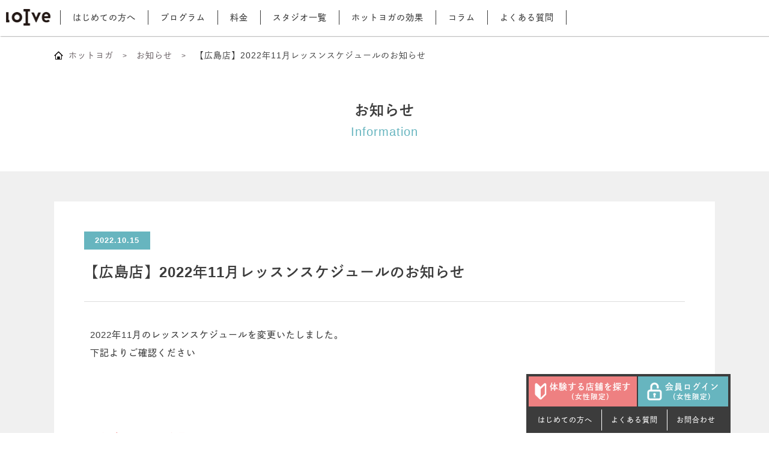

--- FILE ---
content_type: text/html; charset=UTF-8
request_url: https://www.hotyoga-loive.com/information/%E3%80%90%E5%BA%83%E5%B3%B6%E5%BA%97%E3%80%912022%E5%B9%B411%E6%9C%88%E3%83%AC%E3%83%83%E3%82%B9%E3%83%B3%E3%82%B9%E3%82%B1%E3%82%B8%E3%83%A5%E3%83%BC%E3%83%AB%E3%81%AE%E3%81%8A%E7%9F%A5%E3%82%89
body_size: 37505
content:

<!doctype html>
<html lang="ja">
<head>
<meta charset="utf-8">
<meta name="format-detection" content="telephone=no,address=no,email=no">
<!-- Google Tag Manager -->
<script>(function(w,d,s,l,i){w[l]=w[l]||[];w[l].push({'gtm.start':
new Date().getTime(),event:'gtm.js'});var f=d.getElementsByTagName(s)[0],
j=d.createElement(s),dl=l!='dataLayer'?'&l='+l:'';j.async=true;j.src=
'https://www.googletagmanager.com/gtm.js?id='+i+dl;f.parentNode.insertBefore(j,f);
})(window,document,'script','dataLayer','GTM-MRNCBX');</script>
<!-- End Google Tag Manager -->
<!-- Google Tag Manager CorpTag -->
<script>(function(w,d,s,l,i){w[l]=w[l]||[];w[l].push({'gtm.start':
new Date().getTime(),event:'gtm.js'});var f=d.getElementsByTagName(s)[0],
j=d.createElement(s),dl=l!='dataLayer'?'&l='+l:'';j.async=true;j.src=
'https://www.googletagmanager.com/gtm.js?id='+i+dl;f.parentNode.insertBefore(j,f);
})(window,document,'script','dataLayer','GTM-M8H6QTPV');</script>
<!-- End Google Tag Manager CorpTag -->

<meta name="viewport" content="width=device-width">
<link rel="shortcut icon" href="/favicon/favicon.ico">
<link rel="apple-touch-icon" sizes="120x120" href="/favicon/apple-touch-icon-120x120.png">
<link rel="apple-touch-icon" sizes="152x152" href="/favicon/apple-touch-icon-152x152.png">
<link rel="apple-touch-icon" sizes="180x180" href="/favicon/apple-touch-icon-180x180.png">
<link rel="mask-icon" href="/favicon/mask-icon.svg" color="#FFFFFF">
<link rel="manifest" href="/favicon/manifest.json">
<meta name="msapplication-TileColor" content="#FFFFFF">
<meta name="msapplication-TileImage" content="/favicon/mstile-144x144.png">
<meta name="apple-mobile-web-app-title" content="loIve(ロイブ)">

<link rel="stylesheet" type="text/css" href="/css/common.css" media="screen">
<link rel="stylesheet" type="text/css" href="/css/information.css" media="screen">
<link rel="stylesheet" type="text/css" href="/css/overwrite.css" media="screen">

<!--[if lt IE 9]>
<script src="/js/html5.js"></script>
<![endif]-->

<!--SEO施策 構造化データ-->
<!--//SEO施策 構造化データ-->

<script>(function(d) {
	var config = { kitId: 'smr2qex',	scriptTimeout: 3000,  async: true},
	  h=d.documentElement,t=setTimeout(function(){h.className=h.className.replace(/\bwf-loading\b/g,"")+" wf-inactive";},config.scriptTimeout),tk=d.createElement("script"),f=false,s=d.getElementsByTagName("script")[0],a;h.className+=" wf-loading";tk.src='https://use.typekit.net/'+config.kitId+'.js';tk.async=true;tk.onload=tk.onreadystatechange=function(){a=this.readyState;if(f||a&&a!="complete"&&a!="loaded")return;f=true;clearTimeout(t);try{Typekit.load(config)}catch(e){}};s.parentNode.insertBefore(tk,s)
	})(document);
  </script>
<title>【広島店】2022年11月レッスンスケジュールのお知らせ | ホットヨガスタジオ loIve（ロイブ）</title>

<!-- All in One SEO Pack 3.3.3 によって Michael Torbert の Semper Fi Web Designob_start_detected [-1,-1] -->
<script type="application/ld+json" class="aioseop-schema">{"@context":"https://schema.org","@graph":[{"@type":"Organization","@id":"https://www.hotyoga-loive.com/#organization","url":"https://www.hotyoga-loive.com/","name":"\u30db\u30c3\u30c8\u30e8\u30ac\u30b9\u30bf\u30b8\u30aa loIve\uff08\u30ed\u30a4\u30d6\uff09","sameAs":[]},{"@type":"WebSite","@id":"https://www.hotyoga-loive.com/#website","url":"https://www.hotyoga-loive.com/","name":"\u30db\u30c3\u30c8\u30e8\u30ac\u30b9\u30bf\u30b8\u30aa loIve\uff08\u30ed\u30a4\u30d6\uff09","publisher":{"@id":"https://www.hotyoga-loive.com/#organization"},"potentialAction":{"@type":"SearchAction","target":"https://www.hotyoga-loive.com/?s={search_term_string}","query-input":"required name=search_term_string"}},{"@type":"WebPage","@id":"https://www.hotyoga-loive.com/information/%e3%80%90%e5%ba%83%e5%b3%b6%e5%ba%97%e3%80%912022%e5%b9%b411%e6%9c%88%e3%83%ac%e3%83%83%e3%82%b9%e3%83%b3%e3%82%b9%e3%82%b1%e3%82%b8%e3%83%a5%e3%83%bc%e3%83%ab%e3%81%ae%e3%81%8a%e7%9f%a5%e3%82%89#webpage","url":"https://www.hotyoga-loive.com/information/%e3%80%90%e5%ba%83%e5%b3%b6%e5%ba%97%e3%80%912022%e5%b9%b411%e6%9c%88%e3%83%ac%e3%83%83%e3%82%b9%e3%83%b3%e3%82%b9%e3%82%b1%e3%82%b8%e3%83%a5%e3%83%bc%e3%83%ab%e3%81%ae%e3%81%8a%e7%9f%a5%e3%82%89","inLanguage":"ja","name":"\u3010\u5e83\u5cf6\u5e97\u30112022\u5e7411\u6708\u30ec\u30c3\u30b9\u30f3\u30b9\u30b1\u30b8\u30e5\u30fc\u30eb\u306e\u304a\u77e5\u3089\u305b","isPartOf":{"@id":"https://www.hotyoga-loive.com/#website"},"datePublished":"2022-10-14T15:00:20+09:00","dateModified":"2022-10-12T06:22:19+09:00"},{"@type":"Article","@id":"https://www.hotyoga-loive.com/information/%e3%80%90%e5%ba%83%e5%b3%b6%e5%ba%97%e3%80%912022%e5%b9%b411%e6%9c%88%e3%83%ac%e3%83%83%e3%82%b9%e3%83%b3%e3%82%b9%e3%82%b1%e3%82%b8%e3%83%a5%e3%83%bc%e3%83%ab%e3%81%ae%e3%81%8a%e7%9f%a5%e3%82%89#article","isPartOf":{"@id":"https://www.hotyoga-loive.com/information/%e3%80%90%e5%ba%83%e5%b3%b6%e5%ba%97%e3%80%912022%e5%b9%b411%e6%9c%88%e3%83%ac%e3%83%83%e3%82%b9%e3%83%b3%e3%82%b9%e3%82%b1%e3%82%b8%e3%83%a5%e3%83%bc%e3%83%ab%e3%81%ae%e3%81%8a%e7%9f%a5%e3%82%89#webpage"},"author":{"@id":"https://www.hotyoga-loive.com/author/loive_tenpo/#author"},"headline":"\u3010\u5e83\u5cf6\u5e97\u30112022\u5e7411\u6708\u30ec\u30c3\u30b9\u30f3\u30b9\u30b1\u30b8\u30e5\u30fc\u30eb\u306e\u304a\u77e5\u3089\u305b","datePublished":"2022-10-14T15:00:20+09:00","dateModified":"2022-10-12T06:22:19+09:00","commentCount":0,"mainEntityOfPage":{"@id":"https://www.hotyoga-loive.com/information/%e3%80%90%e5%ba%83%e5%b3%b6%e5%ba%97%e3%80%912022%e5%b9%b411%e6%9c%88%e3%83%ac%e3%83%83%e3%82%b9%e3%83%b3%e3%82%b9%e3%82%b1%e3%82%b8%e3%83%a5%e3%83%bc%e3%83%ab%e3%81%ae%e3%81%8a%e7%9f%a5%e3%82%89#webpage"},"publisher":{"@id":"https://www.hotyoga-loive.com/#organization"},"articleSection":"\u304a\u77e5\u3089\u305b, \u30a4\u30aa\u30f3\u30e2\u30fc\u30eb\u5e83\u5cf6\u5e9c\u4e2d\u5e97"},{"@type":"Person","@id":"https://www.hotyoga-loive.com/author/loive_tenpo/#author","name":"loive_tenpo","sameAs":[],"image":{"@type":"ImageObject","@id":"https://www.hotyoga-loive.com/#personlogo","url":"https://secure.gravatar.com/avatar/58bba40042fdc97382b2b7d787ed3024?s=96&d=mm&r=g","width":96,"height":96,"caption":"loive_tenpo"}}]}</script>
<link rel="canonical" href="https://www.hotyoga-loive.com/information/【広島店】2022年11月レッスンスケジュールのお知ら" />
<meta property="og:type" content="article" />
<meta property="og:title" content="【広島店】2022年11月レッスンスケジュールのお知らせ | ホットヨガスタジオ loIve（ロイブ）" />
<meta property="og:description" content="2022年11月のレッスンスケジュールを変更いたしました。下記よりご確認ください スケジュールPDFを見る" />
<meta property="og:url" content="https://www.hotyoga-loive.com/information/【広島店】2022年11月レッスンスケジュールのお知ら" />
<meta property="og:site_name" content="ホットヨガスタジオ loIve（ロイブ）" />
<meta property="og:image" content="https://www.hotyoga-loive.com/wps/content/files/2019/11/og_image.png" />
<meta property="og:image:width" content="1200" />
<meta property="og:image:height" content="630" />
<meta property="article:published_time" content="2022-10-14T15:00:20Z" />
<meta property="article:modified_time" content="2022-10-12T06:22:19Z" />
<meta property="og:image:secure_url" content="https://www.hotyoga-loive.com/wps/content/files/2019/11/og_image.png" />
<meta name="twitter:card" content="summary" />
<meta name="twitter:title" content="【広島店】2022年11月レッスンスケジュールのお知らせ | ホットヨガスタジオ loIve（ロイブ）" />
<meta name="twitter:description" content="2022年11月のレッスンスケジュールを変更いたしました。下記よりご確認ください スケジュールPDFを見る" />
<meta name="twitter:image" content="https://www.hotyoga-loive.com/wps/content/files/2019/11/og_image.png" />
<!-- All in One SEO Pack -->
<link rel='dns-prefetch' href='//s.w.org' />
<link rel='shortlink' href='https://www.hotyoga-loive.com/?p=39220' />
		<script>
			document.documentElement.className = document.documentElement.className.replace( 'no-js', 'js' );
		</script>
				<style>
			.no-js img.lazyload { display: none; }
			figure.wp-block-image img.lazyloading { min-width: 150px; }
							.lazyload, .lazyloading { opacity: 0; }
				.lazyloaded {
					opacity: 1;
					transition: opacity 400ms;
					transition-delay: 0ms;
				}
					</style>
		<!-- dataLayer initialization -->
<script>
window.dataLayer = window.dataLayer || [];
</script>
<!-- End dataLayer initialization -->
<!--Blocks-->
<script src="https://cdn-blocks.karte.io/e5a8a277d2727254044735b4a46afe73/builder.js"></script>
</head>
<body>
<!-- Google Tag Manager (noscript) -->
<noscript><iframe 
height="0" width="0" style="display:none;visibility:hidden" data-src="https://www.googletagmanager.com/ns.html?id=GTM-MRNCBX" class="lazyload" src="[data-uri]"></iframe></noscript>
<!-- End Google Tag Manager (noscript) -->
<!-- Google Tag Manager (noscript) CorpTag -->
<noscript><iframe 
height="0" width="0" style="display:none;visibility:hidden" data-src="https://www.googletagmanager.com/ns.html?id=GTM-M8H6QTPV" class="lazyload" src="[data-uri]"></iframe></noscript>
<!-- End Google Tag Manager (noscript) CorpTag -->
<div id="fb-root"></div>
<script async defer crossorigin="anonymous" src="https://connect.facebook.net/ja_JP/sdk.js#xfbml=1&version=v5.0"></script>
<header class="clone-nav_h h-no-trans">
<div id="sp_gnav">
<span class="h-text">MENU</span>
<div class="sp_tgr"><span></span><span></span><span></span></div></div>
<div class="inner">
<strong class="logo"><img  alt="ホットヨガ・loive（ロイブ）" data-src="/images/common/h_top_logo.png" class="lazyload" src="[data-uri]"></strong>
<span class="sc_logo"><a href="/"><img  alt="loive（ロイブ）" data-src="/images/common/h_scroll_logo.png" class="lazyload" src="[data-uri]"></a></span>
<!-- <div id="search_btn">
	<div class="search_btn mode_sp"><a href="/studio/"><p>店舗を探す</p></a></div>
</div> -->
<div id="search01">
	<div class="search_btn mode_sp"><a href="https://reservation.hotyoga-loive.com/reserve/" target="_blank"><p>ログイン</p></a></div>
</div>
<div id="navi">
<div class="navisbox">

<nav><ol>
	<li><a href="/introduction/">はじめての方へ</a>
		<span class="sub-open-btn"></span>
		<div class="navisub">
			<dl class="navisub_inner">
				<dt><a href="/introduction/">はじめての方へ</a></dt>
				<dd><a href="/introduction/think">ロイブの想い</a></dd>
				<dd><a href="/introduction/safety">安全衛生方針</a></dd>
				<dd><a href="/introduction/rys">全米ヨガアライアンス認定校</a></dd>
			</dl>
		</div>
	</li>
	<li><a href="/program/">プログラム</a>
		<span class="sub-open-btn"></span>
		<div class="navisub">
			<dl class="navisub_inner">
				<dt><a href="/program/">プログラム</a></dt>
				<dd><a href="/program/basic-relax/">ベーシックヨガ</a></dd>
				<dd><a href="/program/health/">健康・美容</a></dd>
				<dd><a href="/program/diet-beauty/">ダイエット・エクササイズ</a></dd>
				<dd><a href="/program/stepup/">ステップアップ</a></dd>
				<dd><a href="/program/result">結果が出るホットヨガ</a></dd>
			</dl>
		</div>
	</li>
	<li><a href="/price/">料金</a></li>
	<li><a href="/studio/">スタジオ一覧</a></li>
	<li><a href="/about/">ホットヨガの効果</a></li>
	<li><a href="/column/">コラム</a></li>
	<li><a href="/faq/">よくある質問</a></li>
	<li class="sp_only"><a href="/contact/">お問合せ</a></li>
	<!-- <li id="search02" class="mode_pc studio">
		<div class="search_btn"><a href="https://reservation.hotyoga-loive.com/reserve/" target="_blank"><p>ログイン</p></a></div>
	</li> -->
</ol></nav>
<ul class="h_reservbtnbox">
	<li><a href="/reserve-link" target="_blank"><span>体験レッスン予約<br><small>（女性限定）</small></span></a></li>
	<li><a href="https://reservation.hotyoga-loive.com/reserve/"  target="_blank"><span>会員ログイン<br><small>（女性限定）</small></span></a></li>
</ul>
</div><!--/.navisbox-->
</div><!--/#navi-->
</div>
<div id="firing"></div>
</header>

<!--/mainSTART-->
<main class="under_page" id="information">
<section id="pankuz">
  <div class="inner">
<ul itemscope itemtype="https://schema.org/BreadcrumbList">		<li itemprop="itemListElement" itemscope itemtype="https://schema.org/ListItem"><a itemprop="item" href="/"><span itemprop="name">ホットヨガ</span></a><meta itemprop="position" content="1" /></li>
		<li itemprop="itemListElement" itemscope itemtype="https://schema.org/ListItem"><a itemprop="item" href="/information/"><span itemprop="name">お知らせ</span></a><meta itemprop="position" content="2" /></li>
		<li itemprop="itemListElement" itemscope itemtype="https://schema.org/ListItem"><span itemprop="name">【広島店】2022年11月レッスンスケジュールのお知らせ</span><meta itemprop="position" content="3" /></li>
</ul></div>
</section>

<section class="title_pagetitle">
  <h1 class="title_pagetitle-main">お知らせ</h1>
  <p class="title_pagetitle-sub green">Information</p>
</section>

<section class="info_single">
  <div class="inner">
    <div class="info_single-inner">
      <article class="info_single-article">
        <div class="info_single-head">
          <time datetime="2022-10-15">2022.10.15</time>
          <h2 class="info_single-title">【広島店】2022年11月レッスンスケジュールのお知らせ</h2>
        </div>
        <div class="info_single-content">
<p>2022年11月のレッスンスケジュールを変更いたしました。<br />下記よりご確認ください</p>
<p>&nbsp;</p>
<p><a href="/wps/content/files/2022/06/2022_11schedule_hiroshima.pdf">スケジュールPDFを見る</a></p>        </div>
        <div class="info_single-footer">
          <ul class="info_single-sns">
                <li>
                  <div class="fb-share-button fb_iframe_widget" data-href="https://www.hotyoga-loive.com/information/%e3%80%90%e5%ba%83%e5%b3%b6%e5%ba%97%e3%80%912022%e5%b9%b411%e6%9c%88%e3%83%ac%e3%83%83%e3%82%b9%e3%83%b3%e3%82%b9%e3%82%b1%e3%82%b8%e3%83%a5%e3%83%bc%e3%83%ab%e3%81%ae%e3%81%8a%e7%9f%a5%e3%82%89" data-layout="button" data-size="small"><a target="_blank" href="https://www.facebook.com/sharer/sharer.php?u=https%3A%2F%2Fwww.hotyoga-loive.com%2Finformation%2F%25e3%2580%2590%25e5%25ba%2583%25e5%25b3%25b6%25e5%25ba%2597%25e3%2580%25912022%25e5%25b9%25b411%25e6%259c%2588%25e3%2583%25ac%25e3%2583%2583%25e3%2582%25b9%25e3%2583%25b3%25e3%2582%25b9%25e3%2582%25b1%25e3%2582%25b8%25e3%2583%25a5%25e3%2583%25bc%25e3%2583%25ab%25e3%2581%25ae%25e3%2581%258a%25e7%259f%25a5%25e3%2582%2589&amp;src=sdkpreparse" class="fb-xfbml-parse-ignore">シェア</a></div>
                </li>
                <li>
                  <a class="twitter-share-button" href="http://twitter.com/intent/tweet?text=%E3%80%90%E5%BA%83%E5%B3%B6%E5%BA%97%E3%80%912022%E5%B9%B411%E6%9C%88%E3%83%AC%E3%83%83%E3%82%B9%E3%83%B3%E3%82%B9%E3%82%B1%E3%82%B8%E3%83%A5%E3%83%BC%E3%83%AB%E3%81%AE%E3%81%8A%E7%9F%A5%E3%82%89%E3%81%9B+%7C+%E3%83%9B%E3%83%83%E3%83%88%E3%83%A8%E3%82%AC%E3%82%B9%E3%82%BF%E3%82%B8%E3%82%AA+loIve%EF%BC%88%E3%83%AD%E3%82%A4%E3%83%96%EF%BC%89&amp;https%3A%2F%2Fwww.hotyoga-loive.com%2Finformation%2F%25e3%2580%2590%25e5%25ba%2583%25e5%25b3%25b6%25e5%25ba%2597%25e3%2580%25912022%25e5%25b9%25b411%25e6%259c%2588%25e3%2583%25ac%25e3%2583%2583%25e3%2582%25b9%25e3%2583%25b3%25e3%2582%25b9%25e3%2582%25b1%25e3%2582%25b8%25e3%2583%25a5%25e3%2583%25bc%25e3%2583%25ab%25e3%2581%25ae%25e3%2581%258a%25e7%259f%25a5%25e3%2582%2589&amp;url=https%3A%2F%2Fwww.hotyoga-loive.com%2Finformation%2F%25e3%2580%2590%25e5%25ba%2583%25e5%25b3%25b6%25e5%25ba%2597%25e3%2580%25912022%25e5%25b9%25b411%25e6%259c%2588%25e3%2583%25ac%25e3%2583%2583%25e3%2582%25b9%25e3%2583%25b3%25e3%2582%25b9%25e3%2582%25b1%25e3%2582%25b8%25e3%2583%25a5%25e3%2583%25bc%25e3%2583%25ab%25e3%2581%25ae%25e3%2581%258a%25e7%259f%25a5%25e3%2582%2589" target="_blank" rel="nofollow" class="twitter-share-button" data-show-count="false">Tweet</a><script async src="https://platform.twitter.com/widgets.js" charset="utf-8"></script>
                </li>
                <li>
                  <div class="line-it-button" data-lang="ja" data-type="share-a" data-ver="3" data-url="https://www.hotyoga-loive.com/information/%e3%80%90%e5%ba%83%e5%b3%b6%e5%ba%97%e3%80%912022%e5%b9%b411%e6%9c%88%e3%83%ac%e3%83%83%e3%82%b9%e3%83%b3%e3%82%b9%e3%82%b1%e3%82%b8%e3%83%a5%e3%83%bc%e3%83%ab%e3%81%ae%e3%81%8a%e7%9f%a5%e3%82%89" data-color="default" data-size="small" data-count="false" style="display: none;"></div>
                  <script src="https://d.line-scdn.net/r/web/social-plugin/js/thirdparty/loader.min.js" async="async" defer="defer"></script>
                </li>

                <li>
                  <a data-pin-do="buttonBookmark" href="https://www.pinterest.com/pin/create/button/"></a>
                  <script async defer src="//assets.pinterest.com/js/pinit.js"></script>
                </li>
          </ul>
        </div>
      </article>
      <nav class="info_single-pagenavi">
        <ul class="info_single-pagenavi-list">
          <li class="info_single-pagenavi-prev"><a href="https://www.hotyoga-loive.com/information/%e3%80%90%e5%ba%83%e5%b3%b6%e5%ba%97%e3%80%912022%e5%b9%b410%e6%9c%88%e3%83%ac%e3%83%83%e3%82%b9%e3%83%b3%e3%82%b9%e3%82%b1%e3%82%b8%e3%83%a5%e3%83%bc%e3%83%ab%e5%a4%89%e6%9b%b4%e3%81%ae%e3%81%8a-2">前の記事へ</a></li>
          <li class="info_single-pagenavi-back"><a href="/information">お知らせ一覧へ</a></li>
          <li class="info_single-pagenavi-next"><a href="https://www.hotyoga-loive.com/information/%e3%80%90%e5%85%ab%e6%88%b8%e5%ba%97%e3%80%91%e3%83%ac%e3%83%83%e3%82%b9%e3%83%b3%e5%a4%89%e6%9b%b4%e3%81%ae%e3%81%8a%e7%9f%a5%e3%82%89%e3%81%9b-2">次の記事へ</a></li>
        </ul>
      </nav>
    </div>

  </div><!--innerEND-->
</section><!--faqcatBoxEND-->

</main>
<!--/mainEND-->
<!--/mainEND-->
<!--WPFC_FOOTER_START-->

<!--スタジオ一覧非表示
<nav id="ftr-studio-list" class="studio-list">
  <a id="ftr_studio-btn"><span class="ftr_studio-btn_inner">スタジオ一覧</span></a>
  <div id="ftr_studio-area" class="studio-list_inner">

    <dl class="studio-list_box">
      <dt class="studio-list_area">関東地方</dt>
      <dd class="studio-list_shop-list">
        <ul class="studio-list_shop">
            <li><a href="https://www.hotyoga-loive.com/studio/jiyuugaoka/"><span class="studio-list_link">自由が丘店</span></a></li>
            <li><a href="https://www.hotyoga-loive.com/studio/ikebukuro/"><span class="studio-list_link">池袋店</span></a></li>
            <li><a href="https://www.hotyoga-loive.com/studio/machida/"><span class="studio-list_link">町田店</span></a></li>
            <li><a href="https://www.hotyoga-loive.com/studio/fujimino/"><span class="studio-list_link">ふじみ野店</span></a></li>
            <li><a href="https://www.hotyoga-loive.com/studio/aeon-kamisato/"><span class="studio-list_link">イオンタウン上里店</span></a></li>
            <li><a href="https://www.hotyoga-loive.com/studio/mito/"><span class="studio-list_link">水戸店</span></a></li>
            <li><a href="https://www.hotyoga-loive.com/studio/aeon-koga/"><span class="studio-list_link">イオン古河店</span></a></li>
            <li><a href="https://www.hotyoga-loive.com/studio/oyama/"><span class="studio-list_link">小山店</span></a></li>
            <li><a href="https://www.hotyoga-loive.com/studio/maebashi/"><span class="studio-list_link">前橋店</span></a></li>
            <li><a href="https://www.hotyoga-loive.com/studio/shinmaebashi/"><span class="studio-list_link">フォレストモール新前橋店</span></a></li>
        </ul>
      </dd>
    </dl>
    <dl class="studio-list_box">
      <dt class="studio-list_area">北海道地方</dt>
      <dd class="studio-list_shop-list">
        <ul class="studio-list_shop">
            <li><a href="https://www.hotyoga-loive.com/studio/sapporo/"><span class="studio-list_link">札幌店</span></a></li>
            <li><a href="https://www.hotyoga-loive.com/studio/tomakomai/"><span class="studio-list_link">苫小牧店</span></a></li>
            <li><a href="https://www.hotyoga-loive.com/studio/hakodate/"><span class="studio-list_link">函館店</span></a></li>
            <li><a href="https://www.hotyoga-loive.com/studio/asahikawa/"><span class="studio-list_link">旭川店</span></a></li>
        </ul>
      </dd>
    </dl>
    <dl class="studio-list_box">
      <dt class="studio-list_area">東北地方</dt>
      <dd class="studio-list_shop-list">
        <ul class="studio-list_shop">
            <li><a href="https://www.hotyoga-loive.com/studio/hachinohe/"><span class="studio-list_link">八戸店</span></a></li>
            <li><a href="https://www.hotyoga-loive.com/studio/sendai/"><span class="studio-list_link">仙台店</span></a></li>
            <li><a href="https://www.hotyoga-loive.com/studio/akita/"><span class="studio-list_link">秋田店</span></a></li>
            <li><a href="https://www.hotyoga-loive.com/studio/yamagata/"><span class="studio-list_link">山形店</span></a></li>
        </ul>
      </dd>
    </dl>
    <dl class="studio-list_box">
      <dt class="studio-list_area">北陸甲信越地方</dt>
      <dd class="studio-list_shop-list">
        <ul class="studio-list_shop">
            <li><a href="https://www.hotyoga-loive.com/studio/nagaoka/"><span class="studio-list_link">長岡店</span></a></li>
            <li><a href="https://www.hotyoga-loive.com/studio/toyama/"><span class="studio-list_link">富山店</span></a></li>
            <li><a href="https://www.hotyoga-loive.com/studio/kosugi/"><span class="studio-list_link">射水店（アルプラザ小杉）</span></a></li>
            <li><a href="https://www.hotyoga-loive.com/studio/nagano/"><span class="studio-list_link">長野店</span></a></li>
            <li><a href="https://www.hotyoga-loive.com/studio/komatsu/"><span class="studio-list_link">小松店</span></a></li>
            <li><a href="https://www.hotyoga-loive.com/studio/ueda/"><span class="studio-list_link">上田店</span></a></li>
            <li><a href="https://www.hotyoga-loive.com/studio/kawanakajima/"><span class="studio-list_link">長野川中島店</span></a></li>
            <li><a href="https://www.hotyoga-loive.com/studio/kanazawa/"><span class="studio-list_link">金沢店（森本）</span></a></li>
            <li><a href="https://www.hotyoga-loive.com/studio/lapark/"><span class="studio-list_link">ラパーク金沢店</span></a></li>
            <li><a href="https://www.hotyoga-loive.com/studio/matsumoto/"><span class="studio-list_link">松本店</span></a></li>
        </ul>
      </dd>
    </dl>
    <dl class="studio-list_box">
      <dt class="studio-list_area">東海地方</dt>
      <dd class="studio-list_shop-list">
        <ul class="studio-list_shop">
            <li><a href="https://www.hotyoga-loive.com/studio/nagoya/"><span class="studio-list_link">名古屋店</span></a></li>
            <li><a href="https://www.hotyoga-loive.com/studio/hamamatsu/"><span class="studio-list_link">浜松店</span></a></li>
            <li><a href="https://www.hotyoga-loive.com/studio/nagakute/"><span class="studio-list_link">長久手店</span></a></li>
            <li><a href="https://www.hotyoga-loive.com/studio/raspa-ootagawa/"><span class="studio-list_link">ラスパ太田川店</span></a></li>
            <li><a href="https://www.hotyoga-loive.com/studio/gifu/"><span class="studio-list_link">岐阜店</span></a></li>
            <li><a href="https://www.hotyoga-loive.com/studio/kakamigahara/"><span class="studio-list_link">各務原店</span></a></li>
            <li><a href="https://www.hotyoga-loive.com/studio/minokamo/"><span class="studio-list_link">美濃加茂店</span></a></li>
            <li><a href="https://www.hotyoga-loive.com/studio/toyohashi/"><span class="studio-list_link">豊橋藤沢店</span></a></li>
            <li><a href="https://www.hotyoga-loive.com/studio/nagoya-tokushige/"><span class="studio-list_link">名古屋徳重店</span></a></li>
            <li><a href="https://www.hotyoga-loive.com/studio/nagoya-hara/"><span class="studio-list_link">名古屋原店</span></a></li>
            <li><a href="https://www.hotyoga-loive.com/studio/nagoya-aratamabashi/"><span class="studio-list_link">名古屋新瑞橋店</span></a></li>
            <li><a href="https://www.hotyoga-loive.com/studio/nagoya-sakurayama/"><span class="studio-list_link">名古屋桜山店</span></a></li>
        </ul>
      </dd>
    </dl>
    <dl class="studio-list_box">
      <dt class="studio-list_area">近畿地方</dt>
      <dd class="studio-list_shop-list">
        <ul class="studio-list_shop">
            <li><a href="https://www.hotyoga-loive.com/studio/nuchayamachi/"><span class="studio-list_link">梅田店（NU茶屋町）</span></a></li>
            <li><a href="https://www.hotyoga-loive.com/studio/tennoji/"><span class="studio-list_link">天王寺店</span></a></li>
            <li><a href="https://www.hotyoga-loive.com/studio/takatsuki/"><span class="studio-list_link">高槻店</span></a></li>
            <li><a href="https://www.hotyoga-loive.com/studio/aeon-oumihachiman/"><span class="studio-list_link">イオン近江八幡店</span></a></li>
            <li><a href="https://www.hotyoga-loive.com/studio/kyoto/"><span class="studio-list_link">京都四条河原町店</span></a></li>
            <li><a href="https://www.hotyoga-loive.com/studio/kobe/"><span class="studio-list_link">神戸三宮店</span></a></li>
            <li><a href="https://www.hotyoga-loive.com/studio/yumetown/"><span class="studio-list_link">ゆめタウン姫路店</span></a></li>
            <li><a href="https://www.hotyoga-loive.com/studio/kiikawanabe/"><span class="studio-list_link">紀伊川辺店</span></a></li>
            <li><a href="https://www.hotyoga-loive.com/studio/wakayama/"><span class="studio-list_link">和歌山店</span></a></li>
            <li><a href="https://www.hotyoga-loive.com/studio/himeji/"><span class="studio-list_link">姫路駅前店</span></a></li>
            <li><a href="https://www.hotyoga-loive.com/studio/hikone/"><span class="studio-list_link">ビバシティ彦根店</span></a></li>
            <li><a href="https://www.hotyoga-loive.com/studio/namba/"><span class="studio-list_link">なんば店</span></a></li>
        </ul>
      </dd>
    </dl>
    <dl class="studio-list_box">
      <dt class="studio-list_area">中国地方</dt>
      <dd class="studio-list_shop-list">
        <ul class="studio-list_shop">
            <li><a href="https://www.hotyoga-loive.com/studio/okayama/"><span class="studio-list_link">岡山店</span></a></li>
            <li><a href="https://www.hotyoga-loive.com/studio/aeonmall-hiroshimafuchu/"><span class="studio-list_link">広島店（イオンモール広島府中）</span></a></li>
            <li><a href="https://www.hotyoga-loive.com/studio/kurashiki/"><span class="studio-list_link">倉敷駅前店</span></a></li>
            <li><a href="https://www.hotyoga-loive.com/studio/aeon-mizushima/"><span class="studio-list_link">イオンタウン水島店</span></a></li>
        </ul>
      </dd>
    </dl>
    <dl class="studio-list_box">
      <dt class="studio-list_area">四国地方</dt>
      <dd class="studio-list_shop-list">
        <ul class="studio-list_shop">
            <li><a href="https://www.hotyoga-loive.com/studio/takamatsu/"><span class="studio-list_link">高松店</span></a></li>
            <li><a href="https://www.hotyoga-loive.com/studio/aeon-takamatsu/"><span class="studio-list_link">イオンモール高松店</span></a></li>
            <li><a href="https://www.hotyoga-loive.com/studio/marugame/"><span class="studio-list_link">丸亀店</span></a></li>
            <li><a href="https://www.hotyoga-loive.com/studio/tokushima/"><span class="studio-list_link">徳島店</span></a></li>
        </ul>
      </dd>
    </dl>
    <dl class="studio-list_box">
      <dt class="studio-list_area">九州地方</dt>
      <dd class="studio-list_shop-list">
        <ul class="studio-list_shop">
            <li><a href="https://www.hotyoga-loive.com/studio/fukuoka/"><span class="studio-list_link">福岡店（福岡天神）</span></a></li>
            <li><a href="https://www.hotyoga-loive.com/studio/frespo-tosu/"><span class="studio-list_link">フレスポ鳥栖店</span></a></li>
            <li><a href="https://www.hotyoga-loive.com/studio/tokiwa-wasadatown/"><span class="studio-list_link">大分店（トキハわさだタウン）</span></a></li>
            <li><a href="https://www.hotyoga-loive.com/studio/tokiwa-beppu/"><span class="studio-list_link">トキハ別府店</span></a></li>
            <li><a href="https://www.hotyoga-loive.com/studio/yumetown-yatsushiro/"><span class="studio-list_link">ゆめタウン八代店</span></a></li>
            <li><a href="https://www.hotyoga-loive.com/studio/yumetown-hikarinomori/"><span class="studio-list_link">ゆめタウン光の森店</span></a></li>
            <li><a href="https://www.hotyoga-loive.com/studio/miyazaki/"><span class="studio-list_link">宮崎店</span></a></li>
            <li><a href="https://www.hotyoga-loive.com/studio/aeon-miyakonojo/"><span class="studio-list_link">イオン都城店</span></a></li>
        </ul>
      </dd>
    </dl>
  </div>
</nav>
//スタジオ一覧非表示-->






<footer>
<div class="bg_black">
<div class="inner">
  <div id="footer_navi">
    <dl id="footer_sns">
      <dt>Follow us</dt>
      <dd>
        <ul class="footer_sns-list">
          <li><a href="http://nav.cx/iF2628m" target="_blank"><img  alt="LINE" data-src="/images/common/follow_btn_line_w.png" class="lazyload" src="[data-uri]"></a></li>
          <li><a href="https://www.instagram.com/hotyoga_loive/" target="_blank"><img  alt="インスタグラム" data-src="/images/common/follow_btn_insta_w.png" class="lazyload" src="[data-uri]"></a></li>
          <li><a href="https://www.facebook.com/studio.loive/" target="_blank"><img  alt="facebook" data-src="/images/common/follow_btn_fb_w.png" class="lazyload" src="[data-uri]"></a></li>
          <li><a href="https://twitter.com/hotyogaloive" target="_blank"><img  alt="twitter" data-src="/images/common/follow_btn_tw_w.png" class="lazyload" src="[data-uri]"></a></li>
          <li><a href="https://www.youtube.com/channel/UCKh2z2AnLeWUvJRVqVe1ttw" target="_blank"><img  alt="ユーチューブ" data-src="/images/common/follow_btn_yt_w.png" class="lazyload" src="[data-uri]"></a></li>
        </ul>
      </dd>
    </dl>
    <div id="footer_sitemap">
      <ul class="footer_sitemap-list">
        <li><a href="/introduction/">はじめての方へ</a>
          <ul class="footer_sitemap-list_sub">
            <li><a href="/introduction/think">ロイブの想い</a></li>
            <li><a href="/introduction/safety">安全衛生方針</a></li>
            <li><a href="/introduction/rys">全米ヨガアライアンス認定校</a></li>
          </ul>
        </li>
        <li><a href="/program/">プログラム</a>
          <ul class="footer_sitemap-list_sub">
            <li><a href="/program/basic-relax/">ベーシックヨガ</a></li>
            <li><a href="/program/health/">健康・美容</a></li>
            <li><a href="/program/diet-beauty/">ダイエット・エクササイズ</a></li>
            <li><a href="/program/stepup/">ステップアップ</a></li>
            <li><a href="/program/result">結果が出るホットヨガ</a></li>
          </ul>
        </li>
      </ul>
      <ul class="footer_sitemap-list">
        <!-- <li><a href="/workshop/">ワークショップ情報</a></li> -->
        <li><a href="/price/">料金</a></li>
        <li><a href="/studio/">スタジオ一覧</a></li>
        <li><a href="/about/">ホットヨガの効果</a></li>
        <li><a href="/voice/">お客様体験談</a></li>
        <li><a href="/faq/">よくある質問</a></li>
        <li><a href="https://recruit.loive.co.jp/" target="_blank">採用情報</a></li>
        <li><a href="/column/">コラム「脂肪燃焼ならホットヨガ」</a></li>
      </ul>
    </div>
    <div id="footer_contact">
      <div id="footer_contact_inner">
        <ul class="footer_contact-list">
          <li id="footer_contact-demo"><a href="/reserve-link" target="_blank">
            <span class="footer_contact-inner">体験する店舗を探す<br><span class="sub">(女性限定)</span></span>
          </a></li>
          <li id="footer_contact-login"><a href="https://reservation.hotyoga-loive.com/reserve/" target="_blank">
            <span class="footer_contact-inner">会員ログイン<br><span class="sub">(女性限定)</span></span>
          </a></li>
          <li id="footer_contact-faq"><a href="/faq/" target="_blank">
            <span class="footer_contact-inner">よくある質問</span>
          </a></li>
          <li id="footer_contact-contact"><a href="/contact/" target="_blank">
            <span class="footer_contact-inner">お問合わせフォーム</span>
          </a></li>
        </ul>
        <dl class="footer_contact-callcenter">
          <dt><span class="sub">コールセンター</span><a class="tel" href="tel:0570666969">0570-666-969</a></dt>
          <dd>平日・土日祝 9:00〜18:00</dd>
        </dl>
      </div>
    </div>
  </div>
</div>
</div><!--/bg_blackEND-->
<div class="copybox">
  <ol class="in_sidebox">
    <li><a href="https://loive.co.jp/about/" target="_blank">会社案内</a></li>
    <li><a href="/privacy">プライバシーポリシー</a></li>
    <li><a href="/rule">施設利用約款</a></li>
    <li><a href="/sitemap">サイトマップ</a></li>
  </ol>
  <address>Copyright © Hot Yoga Studio loIve. All Rights Reserved.</address>
</div>
</footer>

<div id="footer_fixed" class="right infobox clone-nav_f">
  <ol>
    <li><a class="trial_form_link" href="/reserve-link" target="_blank">
      <span>体験する店舗を探す<br><small>（女性限定）</small></span>
    </a></li>
    <li><a href="https://reservation.hotyoga-loive.com/reserve/" target="_blank">
      <span>会員ログイン<br><small>（女性限定）</small></span>
    </a></li>
  </ol>
  <ul class="sp_both">
  <li><a href="/introduction/">はじめての方へ</a></li>
  <li><a href="/faq/">よくある質問</a></li>
  <li><a href="/contact/">お問合わせ</a></li>
  </ul>
</div>


<script src="https://ajax.googleapis.com/ajax/libs/jquery/1.9.1/jquery.min.js"></script>
<script type="text/javascript" src="/js/common.js"></script>
<script type="text/javascript" src="/js/slick.min.js"></script>
<link rel="stylesheet" type="text/css" href="/css/slick.css" media="screen">
<link rel="stylesheet" type="text/css" href="/css/slick-theme.css" media="screen">
<script type="text/javascript" src="/js/gim.js"></script>
<script type="text/javascript" src="/js/trial-link.js"></script>
<!-- script src="lazysizes.min.js" async></script -->


<script type='text/javascript' src='https://www.hotyoga-loive.com/wps/content/plugins/wp-smushit/app/assets/js/smush-lazy-load-native.min.js?ver=3.9.9'></script>

<script type="text/javascript">
/* <![CDATA[ */
var google_conversion_id = 937387712;
var google_custom_params = window.google_tag_params;
var google_remarketing_only = true;
/* ]]> */
</script>
<script type="text/javascript" src="//www.googleadservices.com/pagead/conversion.js">
</script>
<noscript>
<div style="display:inline;">
<img height="1" width="1" style="border-style:none;" alt="" src="//googleads.g.doubleclick.net/pagead/viewthroughconversion/937387712/?value=0&amp;guid=ON&amp;script=0"/>
</div>
</noscript>

<!-- YDNサイトリターゲティングタグ20151204 -->
<script type="text/javascript" language="javascript">
/* <![CDATA[ */
var yahoo_retargeting_id = 'QUZCU53KLT';
var yahoo_retargeting_label = '';
var yahoo_retargeting_page_type = '';
var yahoo_retargeting_items = [{item_id: '', category_id: '', price: '', quantity: ''}];
/* ]]> */
</script>
<script type="text/javascript" language="javascript" src="//b92.yahoo.co.jp/js/s_retargeting.js"></script>




  </body>
</html>
<!-- permalink_structure ends with slash (/) but REQUEST_URI does not end with slash (/) -->

--- FILE ---
content_type: text/css
request_url: https://www.hotyoga-loive.com/css/common.css
body_size: 118689
content:
/*---RESET---------------------------------------------------------------------------------------------------------------------*/

body {
    margin: 0 auto;
    padding: 0;
    color: #3c3c3c;
    width: 100%;
}

html {
    margin: 0 auto;
    padding: 0;
    font-size: 15px;
    letter-spacing: 1px;
    line-height: 24px;
    font-family: Helvetica, dnp-shuei-gothic-gin-std, Arial, "Hiragino Kaku Gothic Pro", "Noto Sans", "Noto Sans CJK JP", "NotoSansCJKjp-Jxck", "游ゴシック", "Yu Gothic", YuGothic, "ヒラギノ角ゴ Pro W3", "Hiragino Kaku Gothic Pro", "メイリオ", Meiryo, "ＭＳ Ｐゴシック";
    font-weight: 500;
}
* {
    margin: 0;
    padding: 0;
    text-align: left;
}
img {
    border: none;
    vertical-align: top;
    max-width: 100%;
}

/*a:hover img{-ms-filter:"alpha(opacity=30)"; filter:alpha(style=0,opacity=30); -moz-opacity:.3; opacity:.3;}*/

a img,
a,
.ar01,
#fixbos li,
.navisbox ul li a,
.b_more a .ar02,
.b_more a .ar03,
footer #box01>.wrap>ul>li.first>dl>dd>ol>li,
footer #box02>.wrap>dl>dd>ol>li,
#studio .shop-list .infobox dl {
    -moz-transition: all 0.4s ease;
    -webkit-transition: all 0.4s ease;
    transition: all 0.4s ease;
}

ol,
ul {
    list-style: none;
}

li img {
    vertical-align: top;
}

a {
    text-decoration: none;
}

a:hover img,
#fixbos li:hover,
.b_more a:hover,
footer #box01>.wrap>ul>li.first>dl>dd>ol>li a:hover,
footer #box02>.wrap>dl>dd>ol>li a:hover,
#pank ul li a:hover,
footer #box03>.wrap>ul>li a:hover,
header .h_reservbtnbox li a:hover,
.clone-nav_f ol li a:hover,
.handrailbox div a:hover,
slider autoplays_type01 a:hover,
#contents_news div.btn a:hover,
.rankfirstbox dd div a:hover,
#contents_feature_popu .sidebox li div a:hover,
#contents_feature_attention .sidebox li dd div a:hover,
.featbox div a:hover,
.bg_black .right ol li a:hover,
.btn_both_pink a:hover,
.btn_both_gren a:hover,
.btn_both_gray a:hover,
#studio .shop-list .infobox dl:hover {
    opacity: 0.6;
    filter: alpha(opacity=60);
}

table {
    border-collapse: collapse;
    border-spacing: 0;
}

hr {
    border-top: 0.5px solid #ededef;
}

.clear {
    zoom: 100%;
}

.clear:after {
    content: ".";
    display: block;
    visibility: hidden;
    height: 0;
    font-size: 0;
    line-height: 0;
    clear: both;
}

article,
aside,
details,
figcaption,
figure,
footer,
header,
hgroup,
menu,
nav,
section {
    display: block;
}

::selection {
    background: #637c95;
    color: #fff;
}

::-moz-selection {
    background: #637c95;
    color: #fff;
}

#sp_gnav {
    display: none;
}

.font-dnp {
    font-family: dnp-shuei-gothic-gin-std;
}

.mas-fade {
    background: #fff;
    height: 100%;
    width: 100%;
    content: '';
    z-index: 99999;
    position: fixed;
    opacity: 1;
}

.type-font {
    font-family: bigcity-grotesque-pro;
    font-style: normal;
    font-weight: 400;
}

.h-no-trans {
    transform: translateY(0) !important;
    transform: -moz-translateY(0) !important;
    transform: -webkit-translateY(0) !important;
}

.inner {
    max-width: 1140px;
    width: 1140px;
    margin: 0 auto;
}
.inner03{
    max-width: 1200px;
    width: 100%;
    margin: 0 auto;
}
.inner04{
    width: 97%;
    margin: auto;
    overflow: hidden;
}
.inner05{
    max-width: 1100px;
    width: 1100px;
    margin: 0 auto;
}
.inner06{
    max-width: 1100px;
    width: 1100px;
    margin: 0 auto;
}
.inner_minibox {
    max-width: 900px;
    width: 900px;
    margin: 0 auto;
    position: relative;
}

.bg_pingra {
    background: linear-gradient(135deg, #F5721A, #FF2C89 70%) !important;
    background: -moz-linear-gradient(135deg, #FF2C89, #F5721A 70%) !important;
    background: -webkit-linear-gradient(135deg, #FF2C89, #F5721A 70%) !important;
    background: -ms-linear-gradient(135deg, #FF2C89, #F5721A 70%) !important;
}

.bg_palgra {
    background: linear-gradient(135deg, #3969de, #6A33C1 70%) !important;
    background: -moz-linear-gradient(135deg, #6A33C1, #3969de 70%) !important;
    background: -webkit-linear-gradient(135deg, #6A33C1, #3969de 70%) !important;
    background: -ms-linear-gradient(135deg, #6A33C1, #3969de 70%) !important;
}

.bg_gregra {
    background: linear-gradient(170deg, #28c1dc, #01b507 100%) !important;
    background: -moz-linear-gradient(170deg, #01b507, #28c1dc 100%) !important;
    background: -webkit-linear-gradient(170deg, #01b507, #28c1dc 100%) !important;
    background: -ms-linear-gradient(170deg, #01b507, #28c1dc 100%) !important;
}

.btn_arrow {
    display: block;
}

.btn_arrow a {
    text-decoration: underline;
    color: #3c3c3c !important;
}

.btn_arrow a:hover {
    color: #67b5bf !important;
}

.btn_arrow::before {
    content: "＞";
    display: inline-block;
    font-size: 15px;
    margin-right: 10px;
    vertical-align: 2px;
}

.p-top75 {
    padding-top: 75px;
}

.m-auto-38 {
    margin: -38px auto 0;
}

.m-auto-35 {
    margin: -35px auto 0;
}

.top_both_ttl {
    margin: 0 auto;
    text-align: center;
}

.top_both_ttl span {
    font-size: 40px;
    line-height: 0;
    padding-bottom: 19px;
    margin: 35px 0 20px 0;
    border-bottom: solid 2px #3c3c3c;
    display: inline-block;
}

.btn_both_pink a {
    position: relative;
    width: 300px;
    font-size: 18px !important;
    height: 50px;
    color: #fff;
    background: #ee8081;
    box-shadow: 4px 4px #f5bfbf;
    -ms-box-shadow: 4px 4px #f5bfbf;
    -webkit-box-shadow: 4px 4px #f5bfbf;
    display: flex;
    justify-content: center;
    align-items: center;
    font-weight: bold;
    margin: 0 auto 40px;
}

.btn_both_pink a::after {
    content: "＞";
    display: inline-block;
    font-size: 15px;
    margin-left: 5px;
    vertical-align: 2px;
}

.btn_both_gren a,
.btn_both_gren .btn_both_gren_btn {
    position: relative;
    width: 300px;
    font-size: 18px !important;
    height: 50px;
    color: #fff;
    background: #67b5bf;
    box-shadow: 4px 4px #b2dbdf;
    -ms-box-shadow: 4px 4px #b2dbdf;
    -webkit-box-shadow: 4px 4px #b2dbdf;
    display: flex;
    justify-content: center;
    align-items: center;
    font-weight: bold;
    margin: 0 auto 40px;
}

.btn_both_gren a::after,
.btn_both_gren .btn_both_gren_btn::after {
    content: "＞";
    display: inline-block;
    font-size: 15px;
    margin-left: 5px;
    vertical-align: 2px;
}

.btn_both_gray a,
.btn_both_gray .btn_both_gray_btn {
    position: relative;
    width: 300px;
    font-size: 18px !important;
    height: 50px;
    color: #fff;
    background: #aaaaaa;
    box-shadow: 4px 4px #cfcfcf;
    -ms-box-shadow: 4px 4px #cfcfcf;
    -webkit-box-shadow: 4px 4px #cfcfcf;
    display: flex;
    justify-content: center;
    align-items: center;
    font-weight: bold;
    margin: 0 auto 40px;
}

.btn_both_gray a::after,
.btn_both_gray .btn_both_gray_btn::after {
    content: "＞";
    display: inline-block;
    font-size: 15px;
    margin-left: 5px;
    vertical-align: 2px;
}

.btn_both_pink a:hover,
.btn_both_gren a:hover,
.btn_both_gray a:hover {
    text-decoration: none;
}

div.btn {
    background: #fff;
    width: 300px;
    margin: 0 auto;
    z-index: 2;
    position: relative;
}

div.btn a {
    position: relative;
    width: 300px;
    font-size: 18px !important;
    height: 50px;
    color: #fff;
    box-shadow: 3px 3px 4px #000;
    -ms-box-shadow: 3px 3px 4px #000;
    -webkit-box-shadow: 3px 3px 4px #000;
    display: flex;
    justify-content: center;
    align-items: center;
    font-weight: bold;
    margin: 0 auto 20px;
    z-index: 1;
}

.opgim00 {
    -webkit-animation: gim00 1s cubic-bezier(0.645, 0.045, 0.355, 1) forwards;
    -moz-animation: gim00 1s cubic-bezier(0.645, 0.045, 0.355, 1) forwards;
    animation: gim00 1s cubic-bezier(0.645, 0.045, 0.355, 1) forwards;
}

.opgim01 {
    -webkit-animation: gim02 1s cubic-bezier(0.645, 0.045, 0.355, 1) forwards;
    -moz-animation: gim02 1s cubic-bezier(0.645, 0.045, 0.355, 1) forwards;
    animation: gim02 1s cubic-bezier(0.645, 0.045, 0.355, 1) forwards;
}

.opgim02 {
    -webkit-animation: gim02 1s cubic-bezier(0.645, 0.045, 0.355, 1) forwards;
    -moz-animation: gim02 1s cubic-bezier(0.645, 0.045, 0.355, 1) forwards;
    animation: gim02 1s cubic-bezier(0.645, 0.045, 0.355, 1) forwards;
}

.c-scroll-icon-line-mask {
    position: relative;
    overflow: hidden;
    width: 20px;
    height: 100px;
    margin: 0 auto;
}

.c-scroll-icon-line {
    position: absolute;
    display: inline-block;
    width: 1px;
    height: 150px;
    border-left: 1px solid #ffffff;
    top: -150px;
    left: 10px;
    -webkit-animation: scroll-line 3s infinite;
    animation: scroll-line 3s infinite;
    -webkit-transition: all cubic-bezier(0.785, 0.135, 0.15, 0.86);
    transition: all cubic-bezier(0.785, 0.135, 0.15, 0.86);
}


/*--UNDER-COMMON-PARTS--*/


/*---PAGE TTL ---------------------------------------------------------------------------------------------------------------------*/

.under-pagettlbox {
    padding-bottom: 40px;
}

.under-pagettlbox .emphasis {
    font-size: 25px;
    line-height: 43px;
    text-align: center;
    margin-bottom: 20px;
    font-weight: bold;
    letter-spacing: 3px;
}

.under-pagettlbox .description {
    font-size: 16px;
    line-height: 32px;
    margin-bottom: 20px;
}

.under-pagettlbox .description span {
    display: block;
    text-align: center;
}

.under-pagettlbox .img_illustration {
    text-align: center;
    margin-bottom: 20px;
}

.under-pagettlbox .img_illustration img {
    max-width: 100%;
    height: auto;
}


/*---PAGE PANKUZU ---------------------------------------------------------------------------------------------------------------------*/

#pankuz {
    margin: 0 auto 10px;
    max-width: 1100px;
    width: 1100px;
    transform: translateX(-30px);
    -moz-transform: translateX(-30px);
    opacity: 0;
}

#pankuz ul {
    font-size: 14px;
}

#pankuz ul li {
    font-weight: normal;
    display: inline;
}

#pankuz ul li a {
    text-decoration: none;
    color: #5f565a;
    float: left;
    display: inline-block;
}

#pankuz ul li a::after {
    content: '>';
    display: inline-block;
    font-size: 12px;
    padding: 0 15px;
}

#pankuz ul li.first a:before {
    content: '';
    background: url(../images/common/icon-home.png) no-repeat;
    display: inline-block;
    width: 14px;
    height: 14px;
    padding: 0 10px 0 0;
    background-size: contain;
    vertical-align: -2px;
}


/*---PAGE BODY WIDTH---------------------------------------------------------------------------------------------------------------------*/

.under_page .inner {
    max-width: 1100px;
    width: 1100px;
    margin: 0 auto;
    padding-bottom: 20px;
}
.under_page .inner02 {
    max-width: 1100px;
    width: 1100px;
    margin: 0 auto;
    padding-bottom: 20px;
}
.under_page .inner.type02{
    max-width: 520px;
    width: 100%;
    margin: 0 auto;
}
.under_page #under-searchmap .inner.type03{
    max-width: 645px;
    width: 100%;
    margin: 0 auto;
    padding-bottom: 0;
}

/*---PAGE FIXED ADJUSTMENT---------------------------------------------------------------------------------------------------------------------*/

main.under_page {
    padding-top: 80px;
}

#under-mvbox {
    margin-bottom: 45px;
    overflow: hidden;
}

#under-mvbox dt {
    float: right;
    width: 660px;
    height: 300px;
}

#under-mvbox dd {
    float: left;
    width: 440px;
    height: 300px;
    background: #ee8081;
    display: flex;
    justify-content: center;
    align-items: center;
    color: #fff;
}

#under-mvbox h1 strong {
    font-size: 24px;
    line-height: 1.5;
    font-weight: bold;
    margin-bottom: 10px;
    display: block;
    text-align: center;
}

#under-mvbox h1 span {
    font-size: 20px;
    font-weight: bold;
    display: block;
    text-align: center;
}

.reinb {
    font-size: 14px;
    background: linear-gradient(to right, #3969de 0%, #6A33C1 14.28%, #3969de 28.56%, #04b615 42.85%, #04b615 57.14%, #6A33C1 71.42%, #3969de 85.71%, #628ef7 100%) 0% center/200% auto;
    background-clip: text;
    -webkit-background-clip: text;
    text-fill-color: transparent;
    -webkit-text-fill-color: transparent;
    animation: example 4s linear infinite;
    display: none;
}


/*--LAYOUT--*/


/*---HEADER---------------------------------------------------------------------------------------------------------------------*/

header {
    width: 100%;
    height: 115px;
    position: relative;
    background: #fff;
    z-index: 1;
}

header .logo {
    position: absolute;
    top: 25px;
    left: 0;
    margin-left: 70px;
    transform: translateY(10%);
    opacity: 0;
	width: 172px;
}

.sc_logo,
.h_telbox {
    display: none;
}

header nav ol {
    position: absolute;
    top: 75px;
    right: 0;
    margin-right: 70px;
    border-left: #3c3c3c solid 1px;
    transform: translateX(-5%);
    opacity: 0;
}

header nav ol li a {
    color: #3c3c3c;
    display: block;
    padding: 0 25px;
}

header nav ol li {
    display: table-cell;
    font-size: 14px;
    border-right: #3c3c3c solid 1px;
    position: relative;
}

header nav ol li.sp_only {
    display: none;
}

header nav ol li a:hover {
    color: #67b5bf;
    text-decoration: none;
}

header nav ol li a::after {
    background: linear-gradient(135deg, #67b5bf, #0e8999 70%) !important;
    background: -moz-linear-gradient(135deg, #0e8999, #67b5bf 70%) !important;
    background: -webkit-linear-gradient(135deg, #0e8999, #67b5bf 70%) !important;
    background: -ms-linear-gradient(135deg, #0e8999, #67b5bf 70%) !important;
    bottom: 0;
    content: '';
    display: block;
    height: 1px;
    left: 15%;
    position: absolute;
    transition: .3s all;
    width: 0;
}

header nav ol li a:hover::after {
    width: 70%;
    left: 15%;
}

header nav ol li.nav_pcNone {
    display: none;
}

header .h_reservbtnbox {
    position: absolute;
    top: 0;
    right: 0;
    margin-right: 70px;
    transform: translateX(-5%);
    opacity: 0;
}

header .h_reservbtnbox li {
    float: left;
    margin-left: 10px;
}

header .h_reservbtnbox li a {
    position: relative;
    width: 190px;
    height: 50px;
    color: #fff;
    font-size: 14px;
    display: flex;
    justify-content: center;
    align-items: center;
    font-weight: bold;
}

header .h_reservbtnbox li:first-child a {
    background: #ee8081;
    box-shadow: 4px 4px #f5bfbf;
    -ms-box-shadow: 4px 4px #f5bfbf;
    -webkit-box-shadow: 4px 4px #f5bfbf;
}

header .h_reservbtnbox li:nth-child(2) a {
    background: #67b5bf;
    box-shadow: 4px 4px #b2dbdf;
    -ms-box-shadow: 4px 4px #b2dbdf;
    -webkit-box-shadow: 4px 4px #b2dbdf;
}

header .h_reservbtnbox li.first a::before {
    content: " ";
    display: inline-block;
    background: url(../images/common/btn-icon01.png) no-repeat;
    background-size: 100%;
    vertical-align: middle;
    width: 20px;
    height: 28px;
    margin-right: 5px;
}

header .h_reservbtnbox li.last a::before {
    content: " ";
    display: inline-block;
    background: url(../images/common/btn-icon02.png) no-repeat;
    background-size: 100%;
    vertical-align: middle;
    width: 25px;
    height: 30px;
    margin-right: 5px;
}

header .h_reservbtnbox li a:hover {
    text-decoration: none;
}

header .h_reservbtnbox li {
    line-height: 1.2;
}

header .h_reservbtnbox li span {
    text-align: center;
}

header nav ol li .navisub {
    width: 100%;
    position: absolute;
    left: 50%;
    top: 100%;
    transform: translate3d(-50%, -50%, 0);
    z-index: 10000;
    max-height: 0;
    opacity: 0;
    transition: .4s;
}

header nav ol li:hover .navisub {
    padding: 24px 0 0;
    transform: translate3d(-50%, 0, 0);
    opacity: 1;
    max-height: 99999px;
}

header nav ol li .navisub_inner {
    position: absolute;
    background: #5dacb7;
    top: 24px;
    left: 50%;
    display: none;
    transform: translate3d(-50%, 0, 0);
    padding: 20px 30px 30px;
    box-sizing: border-box;
    min-width: 290px;
}

header nav ol li:hover .navisub_inner {
    display: block;
}

header nav ol li .navisub_inner::after {
    content: '';
    border-style: solid;
    border-width: 0 8px 10px 8px;
    border-color: transparent transparent #5dacb7 transparent;
    position: absolute;
    left: 50%;
    bottom: 100%;
    transform: translate3d(-50%, 0, 0);
}

header nav ol li .navisub_inner dt {
    margin: 0 0 5px;
    border-bottom: 1px solid #fff;
}

header nav ol li .navisub_inner dt a {
    display: block;
    width: 100%;
    font-size: 13px;
    font-weight: bold;
    position: relative;
    color: #fff;
    padding: 10px 5px;
    white-space: nowrap;
}

header nav ol li .navisub_inner dt a::after {
    content: '';
    width: 6px;
    height: 6px;
    border-style: solid;
    border-width: 2px;
    border-color: #fff #fff transparent transparent;
    position: absolute;
    right: 10px;
    top: 50%;
    left: auto;
    bottom: auto;
    background: none !important;
    transform: translate3d(0, -4px, 0) rotate3d(0, 0, 1, 45deg);
    transform: .4s;
}

header nav ol li .navisub_inner dt a:hover::after {
    transform: translate3d(-4px, -50%, 0) rotate3d(0, 0, 1, 45deg);
}

header nav ol li .navisub_inner dd a {
    display: block;
    font-size: 12px;
    color: #fff;
    padding: 5px;
    white-space: nowrap;
}

header nav ol li .navisub_inner dd a:hover {
    text-decoration: underline;
}

.sub-open-btn {
    display: none;
}
header .studio,
header .studio.mode_sp{
	display: none;
}

/*---HEADER-FIX--------------------------------------------------------------------------------------------------------------------*/

.clone-nav_h {
    position: fixed;
    top: 0;
    left: 0;
    z-index: 100;
    width: 100%;
    transition: .3s;
    transform: translateY(-100%);
    background: #fff;
    height: 60px;
    box-shadow: 1px 0 2px #3c3c3c;
    -ms-box-shadow: 1px 0 2px #3c3c3c;
    -webkit-box-shadow: 1px 0 2px #3c3c3c;
}

.is-show_h {
    transform: translateY(0);
}

.clone-nav_h .logo,
.clone-nav_h h1,
.clone-nav_h .h_reservbtnbox,
.clone-nav_h .blos {
    display: none;
}

.clone-nav_h .sc_logo,
.clone-nav_h .h_telbox {
    display: block;
}

.clone-nav_h .sc_logo {
    position: absolute;
    left: 10px;
    top: 15px;
    width: 74px;
    height: 31px;
}

.h-no-trans .sc_logo,
.h-no-trans .h_telbox {
    transform: translateX(-30px);
    -moz-transform: translateX(-30px);
    opacity: 0;
}

.clone-nav_h .h_telbox {
    position: absolute;
    right: 5px;
    top: 15px;
}

.clone-nav_h nav ol {
    position: absolute;
    top: 17px;
    left: 100px;
}

.clone-nav_h nav ol li a {
    padding: 0 20px;
}

.clone-nav_h .h_telbox dt {
    float: left;
    line-height: 30px;
    font-size: 12px;
}

.clone-nav_h .h_telbox dd {
    margin-left: 130px;
    width: 185px;
}


/*---footer---------------------------------------------------------------------------------------------------------------------*/

#footer_navi {
    display: flex;
}

#footer_sns {
    width: 25%;
    padding: 0 0 0 0;
    box-sizing: border-box;
}

#footer_sns dt {
    font-size: 15px;
    line-height: 1.2;
    margin: 0 0 15px;
    font-weight: 400;
    font-family: bigcity-grotesque-pro;
    font-style: normal;
}

#footer_sns .footer_sns-list {
    display: flex;
}

#footer_sns .footer_sns-list li {
    width: 40px;
    margin: 0 12px 0 0;
}

#footer_sitemap {
    width: 40%;
    padding: 0 10px 0 0;
    box-sizing: border-box;
    display: flex;
}

#footer_sitemap .footer_sitemap-list {
    width: 50%;
}

#footer_sitemap .footer_sitemap-list li {
    padding: 0 5px 0 0;
    margin: 0 0 5px;
}

#footer_sitemap .footer_sitemap-list li a {
    display: inline-block;
    position: relative;
    line-height: 1.5;
    font-size: 14px;
}

#footer_sitemap .footer_sitemap-list li a::after {
    content: '';
    width: 0;
    height: 1px;
    background: rgba(255, 255, 255, 0.8);
    transition: all .3s;
    position: absolute;
    left: 0;
    bottom: 0;
}

#footer_sitemap .footer_sitemap-list li a:hover {
    text-decoration: none;
}

#footer_sitemap .footer_sitemap-list li a:hover::after {
    width: 100%;
}

#footer_contact {
    width: 35%;
    padding: 0 12px 0 0;
    box-sizing: border-box;
    display: flex;
    justify-content: flex-end;
}

#footer_sitemap .footer_sitemap-list .footer_sitemap-list_sub {
    margin: 0 0 10px;
}

#footer_sitemap .footer_sitemap-list .footer_sitemap-list_sub li {
    margin: 0;
}

#footer_sitemap .footer_sitemap-list .footer_sitemap-list_sub a {
    font-size: 12px;
}

#footer_contact #footer_contact_inner {
    width: 360px;
}

.footer_contact-list {
    display: flex;
    flex-wrap: wrap;
}

.footer_contact-list li {
    width: 50%;
    padding: 0 3px 3px 0;
    box-sizing: border-box;
}

.footer_contact-list li a {
    display: flex;
    background: #fff;
    color: #3c3c3c;
    height: 100%;
    min-height: 50px;
    text-align: center;
    align-items: center;
    justify-content: center;
    line-height: 1.2;
    font-weight: 600;
    font-size: 14px;
    position: relative;
}

.footer_contact-list li a .sub {
    text-align: center;
    font-size: 12px;
}

.footer_contact-list li a:hover {
    text-decoration: none;
    opacity: .8;
}

.footer_contact-list li a::before {
    content: '';
    display: inline-block;
    background: url("../images/common/btn-icon01.png") center center no-repeat;
    background-size: contain;
    width: 20px;
    height: 28px;
    margin: 0 5px 0 0;
}

.footer_contact-list li#footer_contact-contact a::before {
    display: none;
}

.footer_contact-list .footer_contact-inner {
    display: inline-block;
    text-align: center;
}

#footer_contact-demo a {
    background: #e67f7f;
    color: #fff;
}

#footer_contact-demo a::before {
    display: inline-block;
    background-image: url("../images/common/btn-icon01.png");
    width: 20px;
    height: 28px;
}

#footer_contact-login a {
    background: #72b5c0;
    color: #fff;
}

#footer_contact-login a::before {
    display: inline-block;
    background-image: url("../images/common/btn-icon02.png");
    width: 25px;
    height: 28px;
}

#footer_contact-faq a::before {
    display: inline-block;
    background-image: url("../images/common/btn-icon03.png");
    width: 19px;
    height: 22px;
}

.footer_contact-callcenter {
    padding: 20px 3px 0 0;
}

.footer_contact-callcenter dt,
.footer_contact-callcenter dd {
    text-align: center;
    line-height: 1.5;
}

.footer_contact-callcenter dt .sub {
    font-size: 13px;
    display: inline-block;
    margin: 0 10px 0 0;
}

.footer_contact-callcenter dt a {
    display: inline-block;
    font-weight: 700;
    font-size: 16px;
    letter-spacing: .1em;
    position: relative;
    padding: 0 0 0 20px;
}

.footer_contact-callcenter dt a::after {
    content: '';
    background: url("../images/common/ftr_tel.png") center center no-repeat;
    background-size: cover;
    display: inline-block;
    width: 16px;
    height: 16px;
    position: absolute;
    left: 0;
    top: 50%;
    transform: translate3d(0, -50%, 0);
}

.footer_contact-callcenter dd {
    font-size: 12px;
    padding: 0 0 20px;
    border-bottom: 1px solid #fff;
}

.bg_black {
    background: #3c3c3c;
    color: #fff;
    padding: 30px 0 20px;
    overflow: hidden;
}

.bg_black a {
    color: #fff;
}

.bg_black a:hover {
    text-decoration: underline;
}

.bg_black .left {
    float: left;
    width: 803px;
}

.bg_black .left li.box01 {
    width: 290px;
    float: left;
}

.bg_black .left li.box01 h6 {
    font-size: 15px;
    margin-bottom: 10px;
    font-weight: 400;
}

.bg_black .left li.box01 ul li {
    display: inline-block;
    padding-right: 10px;
    width: 40px;
}

.bg_black .left li.box02 {
    width: 215px;
    float: left;
}

.bg_black .left li.box03 {
    width: 175px;
    float: left;
}

.bg_black .left li.box02 ul li,
.bg_black .left li.box03 ul li {
    margin-bottom: 8px;
    font-size: 14px;
}

.bg_black .right {
    float: left;
    width: 332px;
}

.bg_black .right ol {
    margin-bottom: 5px;
}

.bg_black .right ol li {
    background: #fff;
}

.bg_black .right ol li a {
    position: relative;
    color: #fff;
    font-size: 14px;
    display: flex;
    justify-content: center;
    align-items: center;
    font-weight: bold;
}

.bg_black .right ol li.first a {
    width: 180px;
    height: 50px;
    background: #ee8081;
}

.bg_black .right ol li.last a {
    width: 150px;
    height: 50px;
    background: #67b5bf;
}

.bg_black .right ol li.first {
    float: left;
}

.bg_black .right ol li.last {
    float: right;
}

.bg_black .right ol li.first a:hover,
.bg_black .right ol li.last a:hover {
    text-decoration: none;
}

.bg_black .right ol li.first a::before {
    content: " ";
    display: inline-block;
    background: url(../images/common/btn-icon01.png) no-repeat;
    background-size: 100%;
    vertical-align: middle;
    width: 20px;
    height: 28px;
    margin-right: 5px;
}

.bg_black .right ol li.last a::before {
    content: " ";
    display: inline-block;
    background: url(../images/common/btn-icon02.png) no-repeat;
    background-size: 100%;
    vertical-align: middle;
    width: 25px;
    height: 28px;
    margin-right: 5px;
}

.bg_black .right .addressbox {
    background: #fff;
    padding: 10px 5px;
    color: #000;
}

.bg_black .right .addressbox dt {
    text-align: center;
    font-size: 14px;
}

.bg_black .right .addressbox dd {
    margin: 0 auto;
    width: 260px;
}

.bg_black .right .addressbox span {
    font-size: 15px;
    letter-spacing: -1px;
    display: block;
    text-align: center;
}

.bg_black .right ul.pc_both {
    border-bottom: #fff solid 1px;
    padding: 4px 0 4px;
}

.bg_black .right ul.sp_both {
    display: none;
}

.bg_black .right ul.pc_both li {
    width: 165px;
    height: 40px;
    font-size: 14px;
    display: flex;
    justify-content: center;
    align-items: center;
    float: left;
}

.bg_black .right ul li:first-child {
    border-right: #fff solid 1px;
}

.bg_black .right ol li {
    line-height: 1.2;
}

.bg_black .right ol li span {
    text-align: center;
}

.copybox {
    padding: 15px 0;
    background: #fff;
}

.copybox .in_sidebox {
    text-align: center;
    margin-bottom: 5px;
}

.copybox .in_sidebox li {
    display: inline-block;
    padding: 0 10px;
}

.copybox .in_sidebox li a {
    color: #3c3c3c;
    font-size: 12px;
}

.copybox .in_sidebox li a:hover {
    text-decoration: underline;
}

.copybox address {
    text-align: center;
    font-size: 8px;
    font-style: normal;
}


/*---F_FIX---------------------------------------------------------------------------------------------------------------------*/

.clone-nav_f {
    position: fixed;
    bottom: 0;
    right: 5%;
    z-index: 2;
    width: 100%;
    transition: .3s;
    transform: translateY(0);
}

.is-show_f {
    transform: translateY(0);
}

.is-hide,
.is-hide_t {
    transform: translateY(100%);
}

.clone-nav_f {
    width: 332px;
    background: #3c3c3c;
    padding: 4px;
}

.clone-nav_f ol {
    margin-bottom: 5px;
}

.clone-nav_f ol li a {
    position: relative;
    color: #fff;
    font-size: 14px;
    display: flex;
    justify-content: center;
    align-items: center;
    font-weight: bold;
}

.clone-nav_f ol li.first a {
    width: 180px;
    height: 50px;
}

.clone-nav_f ol li.last a {
    width: 150px;
    height: 50px;
}

.clone-nav_f ol li.first {
    float: left;
    background: #fff;
}

.clone-nav_f ol li.last {
    float: right;
    background: #fff;
}

.clone-nav_f ol li.first a:hover,
.clone-nav_f ol li.last a:hover {
    text-decoration: none;
}

.clone-nav_f ol li.first a::before {
    content: " ";
    display: inline-block;
    background: url(../images/common/btn-icon01.png) no-repeat;
    background-size: 100%;
    vertical-align: middle;
    width: 20px;
    height: 30px;
    margin-right: 5px;
}

.clone-nav_f ol li:first-child a {
    background: #ee8081;
}

.clone-nav_f ol li:last-child a {
    background: #67b5bf;
}

.clone-nav_f ol li.last a::before {
    content: " ";
    display: inline-block;
    background: url(../images/common/btn-icon02.png) no-repeat;
    background-size: 100%;
    vertical-align: middle;
    width: 25px;
    height: 30px;
    margin-right: 5px;
}

.clone-nav_f .addressbox {
    display: none;
}

.clone-nav_f ul.pc_both {
    display: none;
}

.clone-nav_f ul.sp_both {
    display: block;
}

.clone-nav_f ul.sp_both li {
    width: auto;
    padding: 0 15px;
    height: 35px;
    font-size: 12px;
    display: flex;
    justify-content: center;
    align-items: center;
    float: left;
    border-right: #fff solid 1px;
}

.clone-nav_f ul.sp_both li a {
    color: #fff;
}

.clone-nav_f ul.sp_both li a:hover {
    text-decoration: underline;
}

.clone-nav_f ul li:last-child {
    border-right: none;
}

.clone-nav_f ol li {
    line-height: 1.2;
}

.clone-nav_f ol li span {
    text-align: center;
}

.studio-list {
    border-top: 1px solid #d9d9d9;
}

#ftr_studio-btn {
    display: block;
    text-align: center;
    padding: 35px 10px;
    cursor: pointer;
}

#ftr_studio-btn .ftr_studio-btn_inner {
    position: relative;
    display: inline-block;
    font-size: 16px;
    line-height: 1.5;
    color: #3C3C3C;
    padding: 0 30px;
}

#ftr_studio-btn .ftr_studio-btn_inner::before,
#ftr_studio-btn .ftr_studio-btn_inner::after {
    content: '';
    width: 13px;
    height: 1px;
    position: absolute;
    background: #3C3C3C;
    left: 0;
    top: 50%;
    transition: all .4s;
}

#ftr_studio-btn .ftr_studio-btn_inner::after {
    transform: rotate3d(0, 0, 1, 90deg);
}

#ftr_studio-btn.open .ftr_studio-btn_inner::after {
    transform: rotate3d(0, 0, 0, 0);
}

.studio-list_inner {
    display: none;
    padding: 0 0 20px;
}

.studio-list_box {
    max-width: 1140px;
    margin: 0 auto;
}

.studio-list_box .studio-list_area {
    padding: 15px 0;
    font-weight: bold;
    border-bottom: 1px solid #d9d9d9;
}

.studio-list_box .studio-list_shop-list {
    padding: 7px 0;
}

.studio-list_shop {
    display: flex;
    flex-wrap: wrap;
}

.studio-list_shop li {
    width: calc(100% / 5);
}

.studio-list_shop li a {
    display: block;
    font-size: 14px;
    line-height: 1.5;
    padding: 8px 0;
    color: #3C3C3C;
}

.studio-list_shop li a:hover .studio-list_link::after {
    width: 100%;
}

.studio-list_shop li .studio-list_link {
    display: inline-block;
    position: relative;
}

.studio-list_shop li .studio-list_link::after {
    content: '';
    width: 0;
    height: 1px;
    background: #3C3C3C;
    position: absolute;
    left: 0;
    bottom: 0;
    transition: all .4s;
}


/*---COMMON_PARTS---------------------------------------------------------------------------------------------------------------------*/

.fw-400 {
    font-weight: 400;
}

.fw-500 {
    font-weight: 500;
}

.fw-600 {
    font-weight: 600;
}

.fs-14 {
    font-size: 14px;
    line-height: 30px;
}

.fs-15 {
    font-size: 15px;
    line-height: 30px;
}

.fs-16 {
    font-size: 16px;
    line-height: 32px;
}

.fs-18 {
    font-size: 18px;
    line-height: 32px;
}

.fs-20 {
    font-size: 20px;
    line-height: 35px;
}

.fs-24 {
    font-size: 24px;
    line-height: 44px;
}

.txt-center {
    text-align: center !important;
}

.txt-left {
    text-align: left;
}

.txt-right {
    text-align: right;
}

.m-b5 {
    margin-bottom: 5px !important;
}

.m-b10 {
    margin-bottom: 10px !important;
}

.m-b15 {
    margin-bottom: 15px !important;
}

.m-b20 {
    margin-bottom: 20px !important;
}

.m-b25 {
    margin-bottom: 25px !important;
}

.m-b30 {
    margin-bottom: 30px !important;
}

.m-b35 {
    margin-bottom: 35px !important;
}

.m-b40 {
    margin-bottom: 40px !important;
}

.m-b45 {
    margin-bottom: 45px !important;
}

.m-b50 {
    margin-bottom: 50px !important;
}

.m-b55 {
    margin-bottom: 55px !important;
}

.m-b60 {
    margin-bottom: 60px !important;
}

p img {
    text-align: center;
    margin: 0 auto;
    /*display:block;*/
}

.w40 {
    width: 40%;
}

.w50 {
    width: 50%;
}

.w60 {
    width: 60%;
}

.w70 {
    width: 70%;
}

.w77 {
    width: 77%;
}

.w80 {
    width: 80%;
}

.w85 {
    width: 85%;
}

.w90 {
    width: 90%;
}

.w100 {
    width: 100%;
}

.pc-none {
    display: none;
}

.sp-none {
    display: block;
}

.fw-bold {
    font-weight: bold;
}

.fw-500 {
    font-weight: 500;
}

.m-b5 {
    margin-bottom: 5px !important;
}

.m-b10 {
    margin-bottom: 10px !important;
}

.m-b15 {
    margin-bottom: 15px !important;
}

.m-b20 {
    margin-bottom: 20px !important;
}

.m-b25 {
    margin-bottom: 25px !important;
}

.m-b30 {
    margin-bottom: 30px !important;
}

.m-b35 {
    margin-bottom: 35px !important;
}

.m-b40 {
    margin-bottom: 40px !important;
}

.m-b45 {
    margin-bottom: 45px !important;
}

.m-b50 {
    margin-bottom: 50px !important;
}

.m-b55 {
    margin-bottom: 55px !important;
}

.m-b60 {
    margin-bottom: 60px !important;
}


/*---contents_handrail---------------------------------------------------------------------------------------------------------------------*/

.before_border {
    font-size: 14px;
    display: none;
    position: relative;
    text-align: center;
    padding-left: 75px;
    height: 45px;
    margin: 20px 0 40px;
    line-height: 15px;
    overflow: hidden;
    opacity: 0;
}

.before_border::before {
    content: " ";
    display: inline-block;
    background: #3c3c3c;
    width: 2px;
    height: 260px;
    position: absolute;
    top: -110px;
    left: 50%;
    -webkit-animation: scroll-line_ty03 5.5s infinite;
    animation: scroll-line_ty03 5.5s infinite;
    -webkit-transition: all cubic-bezier(0.785, 0.135, 0.15, 0.86);
    transition: all cubic-bezier(0.785, 0.135, 0.15, 0.86);
}

#contents_handrail dl dt {
    padding: 0 0 35px;
}

#com_cv_banner {
    margin-bottom: 50px;
}


/*---accordion---------------------------------------------------------------------------------------------------------------------*/

.acod-int {
    margin-bottom: 20px;
    background: #fff;
    border: #eaeaea 1px solid;
}

.accordion_icon_sp {
    display: none;
}

.accordion_icon,
.accordion_icon span,
.accordion_icon-up,
.accordion_icon-up span {
    display: inline-block;
    transition: all .4s;
    box-sizing: border-box;
}

.accordion_icon,
.accordion_icon-up {
    position: absolute;
    width: 30px;
    height: 30px;
    float: right;
    margin-right: 5px;
    right: 3%;
}

.accordion_icon span,
.accordion_icon-up span {
    position: absolute;
    left: 7px;
    width: 100%;
    height: 2px;
    background-color: #000;
    border-radius: 4px;
    -webkit-border-radius: 4px;
    -moz-border-radius: 4px;
}

.accordion_icon span:nth-of-type(1),
.accordion_icon-up span:nth-of-type(1) {
    top: 14px;
    transform: rotate(0deg);
    -webkit-transform: rotate(0deg);
    -moz-transform: rotate(0deg);
}

.accordion_icon span:nth-of-type(2) {
    top: 14px;
    transform: rotate(90deg);
    -webkit-transform: rotate(90deg);
    -moz-transform: rotate(90deg);
}

.acod {
    padding: 20px;
    font-size: 20px;
    line-height: 35px;
    font-weight: bold;
    cursor: pointer;
}

.acod.active .accordion_icon span:nth-of-type(1) {
    display: none;
}

.acod.active .accordion_icon span:nth-of-type(2) {
    top: 13px;
    transform: rotate(180deg);
    -webkit-transform: rotate(180deg);
    -moz-transform: rotate(180deg);
}

.acod-in {
    display: none;
    padding: 0 15px 0 15px;
}

.acod-in .prisec-list {
    border-bottom: #f0f0f0 solid 1px;
    overflow: hidden;
    padding-bottom: 20px;
    margin-bottom: 20px;
}

.acod-in .prisec-list dt {
    float: left;
    max-width: 800px;
}

.acod-in .prisec-list dt::before {
    content: "・";
    display: block;
    float: left;
    font-size: 20px;
    vertical-align: -1px;
    color: #000;
    padding: 0 10px 0 20px;
}

.acod-in .prisec-list dt span {
    display: table;
}

.acod-in .prisec-list dd {
    float: right;
    padding-right: 20px;
}


/* workshop
-------------------------------------------- */

#workshop div.btn {
    background: #ffb40a;
}

#workshop div.btn a {
    box-shadow: none;
    -webkit-box-shadow: none;
}

#workshop div.btn a {
    margin-bottom: 0;
}


/* SLICK-COMMON
----------------------------------------------*/

.common-slide .slick-slide {
    margin: 0 35px;
}

.common-slide .slick-prev,
.common-slide .slick-next {
    top: 44%;
    width: 22px;
    height: 43px;
}

.common-slide .slick-prev {
    left: 230px;
}

.common-slide .slick-next {
    right: 228px;
}

.common-slide .slick-dots {
    position: static;
    margin: 20px 0 30px;
}

.common-slide .slick-dots li {
    margin: 0 10px;
}


/* TOPページ使用タブ
----------------------------------------------*/

.tabs {
    display: flex;
    justify-content: center;
}

.tab {
    flex-grow: 1;
    padding: 12px 0;
    font-size: 18px;
    font-weight: bold;
    list-style: none;
    text-align: center;
    cursor: pointer;
}

.panel {
    display: none;
}

.tab.is-active {
    color: #fff;
    background: #3c3c3c;
    transition: all 0.2s ease-out;
}

.panel.is-show {
    display: block;
}

.outside-icon::after {
    content: '';
    background: url(../images/common/outside-icon.png) no-repeat;
    display: inline-block;
    width: 13px;
    height: 13px;
    background-size: contain;
}


/*/////////////////////////////////////////////////////////////////////////////////////////////////////////////////////////////////*/


/*---Below1024px×768(ipad)-//////////////////////////////////////////////////////////////////////////////////////////////////////////////////////*/


/*/////////////////////////////////////////////////////////////////////////////////////////////////////////////////////////////////*/


/*---Below767px-//////////////////////////////////////////////////////////////////////////////////////////////////////////////////////*/


/*/////////////////////////////////////////////////////////////////////////////////////////////////////////////////////////////////*/


/*---Below767px-//////////////////////////////////////////////////////////////////////////////////////////////////////////////////////*/


/*/////////////////////////////////////////////////////////////////////////////////////////////////////////////////////////////////*/


/*---FANCYBOX-//////////////////////////////////////////////////////////////////////////////////////////////////////////////////////*/

body.compensate-for-scrollbar {
    overflow: hidden;
}

.fancybox-active {
    height: auto;
}

.fancybox-is-hidden {
    left: -9999px;
    margin: 0;
    position: absolute !important;
    top: -9999px;
    visibility: hidden;
}

.fancybox-container {
    -webkit-backface-visibility: hidden;
    height: 100%;
    left: 0;
    outline: none;
    position: fixed;
    -webkit-tap-highlight-color: transparent;
    top: 0;
    -ms-touch-action: manipulation;
    touch-action: manipulation;
    transform: translateZ(0);
    width: 100%;
    z-index: 99992;
}

.fancybox-container * {
    box-sizing: border-box;
}

.fancybox-outer,
.fancybox-inner,
.fancybox-bg,
.fancybox-stage {
    bottom: 0;
    left: 0;
    position: absolute;
    right: 0;
    top: 0;
}

.fancybox-outer {
    -webkit-overflow-scrolling: touch;
    overflow-y: auto;
}

.fancybox-bg {
    background: #1e1e1e;
    opacity: 0;
    transition-duration: inherit;
    transition-property: opacity;
    transition-timing-function: cubic-bezier(0.47, 0, 0.74, 0.71);
}

.fancybox-is-open .fancybox-bg {
    opacity: .9;
    transition-timing-function: cubic-bezier(0.22, 0.61, 0.36, 1);
}

.fancybox-infobar,
.fancybox-toolbar,
.fancybox-caption,
.fancybox-navigation .fancybox-button {
    direction: ltr;
    opacity: 0;
    position: absolute;
    transition: opacity .25s ease, visibility 0s ease .25s;
    visibility: hidden;
    z-index: 99997;
}

.fancybox-show-infobar .fancybox-infobar,
.fancybox-show-toolbar .fancybox-toolbar,
.fancybox-show-caption .fancybox-caption,
.fancybox-show-nav .fancybox-navigation .fancybox-button {
    opacity: 1;
    transition: opacity .25s ease 0s, visibility 0s ease 0s;
    visibility: visible;
}

.fancybox-infobar {
    color: #ccc;
    font-size: 13px;
    -webkit-font-smoothing: subpixel-antialiased;
    height: 44px;
    left: 0;
    line-height: 44px;
    min-width: 44px;
    mix-blend-mode: difference;
    padding: 0 10px;
    pointer-events: none;
    top: 0;
    -webkit-touch-callout: none;
    -webkit-user-select: none;
    -moz-user-select: none;
    -ms-user-select: none;
    user-select: none;
}

.fancybox-toolbar {
    right: 0;
    top: 0;
}

.fancybox-stage {
    direction: ltr;
    overflow: visible;
    transform: translateZ(0);
    z-index: 99994;
}

.fancybox-is-open .fancybox-stage {
    overflow: hidden;
}

.fancybox-slide {
    -webkit-backface-visibility: hidden;
    /* Using without prefix would break IE11 */
    display: none;
    height: 100%;
    left: 0;
    outline: none;
    overflow: auto;
    -webkit-overflow-scrolling: touch;
    padding: 44px;
    position: absolute;
    text-align: center;
    top: 0;
    transition-property: transform, opacity;
    white-space: normal;
    width: 100%;
    z-index: 99994;
}

.fancybox-slide::before {
    content: '';
    display: inline-block;
    font-size: 0;
    height: 100%;
    vertical-align: middle;
    width: 0;
}

.fancybox-is-sliding .fancybox-slide,
.fancybox-slide--previous,
.fancybox-slide--current,
.fancybox-slide--next {
    display: block;
}

.fancybox-slide--image {
    overflow: hidden;
    padding: 44px 0;
}

.fancybox-slide--image::before {
    display: none;
}

.fancybox-slide--html {
    padding: 6px;
}

.fancybox-content {
    background: #fff;
    display: inline-block;
    margin: 0;
    max-width: 100%;
    overflow: auto;
    -webkit-overflow-scrolling: touch;
    padding: 44px;
    position: relative;
    text-align: left;
    vertical-align: middle;
}

.fancybox-slide--image .fancybox-content {
    animation-timing-function: cubic-bezier(0.5, 0, 0.14, 1);
    -webkit-backface-visibility: hidden;
    background: transparent;
    background-repeat: no-repeat;
    background-size: 100% 100%;
    left: 0;
    max-width: none;
    overflow: visible;
    padding: 0;
    position: absolute;
    top: 0;
    -ms-transform-origin: top left;
    transform-origin: top left;
    transition-property: transform, opacity;
    -webkit-user-select: none;
    -moz-user-select: none;
    -ms-user-select: none;
    user-select: none;
    z-index: 99995;
}

.fancybox-can-zoomOut .fancybox-content {
    cursor: zoom-out;
}

.fancybox-can-zoomIn .fancybox-content {
    cursor: zoom-in;
}

.fancybox-can-swipe .fancybox-content,
.fancybox-can-pan .fancybox-content {
    cursor: -webkit-grab;
    cursor: grab;
}

.fancybox-is-grabbing .fancybox-content {
    cursor: -webkit-grabbing;
    cursor: grabbing;
}

.fancybox-container [data-selectable='true'] {
    cursor: text;
}

.fancybox-image,
.fancybox-spaceball {
    background: transparent;
    border: 0;
    height: 100%;
    left: 0;
    margin: 0;
    max-height: none;
    max-width: none;
    padding: 0;
    position: absolute;
    top: 0;
    -webkit-user-select: none;
    -moz-user-select: none;
    -ms-user-select: none;
    user-select: none;
    width: 100%;
}

.fancybox-spaceball {
    z-index: 1;
}

.fancybox-slide--video .fancybox-content,
.fancybox-slide--map .fancybox-content,
.fancybox-slide--pdf .fancybox-content,
.fancybox-slide--iframe .fancybox-content {
    height: 100%;
    overflow: visible;
    padding: 0;
    width: 100%;
}

.fancybox-slide--video .fancybox-content {
    background: #000;
}

.fancybox-slide--map .fancybox-content {
    background: #e5e3df;
}

.fancybox-slide--iframe .fancybox-content {
    background: #fff;
}

.fancybox-video,
.fancybox-iframe {
    background: transparent;
    border: 0;
    display: block;
    height: 100%;
    margin: 0;
    overflow: hidden;
    padding: 0;
    width: 100%;
}


/* Fix iOS */

.fancybox-iframe {
    left: 0;
    position: absolute;
    top: 0;
}

.fancybox-error {
    background: #fff;
    cursor: default;
    max-width: 400px;
    padding: 40px;
    width: 100%;
}

.fancybox-error p {
    color: #444;
    font-size: 16px;
    line-height: 20px;
    margin: 0;
    padding: 0;
}


/* Buttons */

.fancybox-button {
    background: rgba(30, 30, 30, 0.6);
    border: 0;
    border-radius: 0;
    box-shadow: none;
    cursor: pointer;
    display: inline-block;
    height: 44px;
    margin: 0;
    padding: 10px;
    position: relative;
    transition: color .2s;
    vertical-align: top;
    visibility: inherit;
    width: 44px;
}

.fancybox-button,
.fancybox-button:visited,
.fancybox-button:link {
    color: #ccc;
}

.fancybox-button:hover {
    color: #fff;
}

.fancybox-button:focus {
    outline: none;
}

.fancybox-button.fancybox-focus {
    outline: 1px dotted;
}

.fancybox-button[disabled],
.fancybox-button[disabled]:hover {
    color: #888;
    cursor: default;
    outline: none;
}


/* Fix IE11 */

.fancybox-button div {
    height: 100%;
}

.fancybox-button svg {
    display: block;
    height: 100%;
    overflow: visible;
    position: relative;
    width: 100%;
}

.fancybox-button svg path {
    fill: currentColor;
    stroke-width: 0;
}

.fancybox-button--play svg:nth-child(2),
.fancybox-button--fsenter svg:nth-child(2) {
    display: none;
}

.fancybox-button--pause svg:nth-child(1),
.fancybox-button--fsexit svg:nth-child(1) {
    display: none;
}

.fancybox-progress {
    background: #ff5268;
    height: 2px;
    left: 0;
    position: absolute;
    right: 0;
    top: 0;
    -ms-transform: scaleX(0);
    transform: scaleX(0);
    -ms-transform-origin: 0;
    transform-origin: 0;
    transition-property: transform;
    transition-timing-function: linear;
    z-index: 99998;
}


/* Close button on the top right corner of html content */

.fancybox-close-small {
    background: transparent;
    border: 0;
    border-radius: 0;
    color: #ccc;
    cursor: pointer;
    opacity: .8;
    padding: 8px;
    position: absolute;
    right: -12px;
    top: -44px;
    z-index: 401;
}

.fancybox-close-small:hover {
    color: #fff;
    opacity: 1;
}

.fancybox-slide--html .fancybox-close-small {
    color: currentColor;
    padding: 10px;
    right: 0;
    top: 0;
}

.fancybox-slide--image.fancybox-is-scaling .fancybox-content {
    overflow: hidden;
}

.fancybox-is-scaling .fancybox-close-small,
.fancybox-is-zoomable.fancybox-can-pan .fancybox-close-small {
    display: none;
}


/* Navigation arrows */

.fancybox-navigation .fancybox-button {
    background-clip: content-box;
    height: 100px;
    opacity: 0;
    position: absolute;
    top: calc(50% - 50px);
    width: 70px;
}

.fancybox-navigation .fancybox-button div {
    padding: 7px;
}

.fancybox-navigation .fancybox-button--arrow_left {
    left: 0;
    left: env(safe-area-inset-left);
    padding: 31px 26px 31px 6px;
}

.fancybox-navigation .fancybox-button--arrow_right {
    padding: 31px 6px 31px 26px;
    right: 0;
    right: env(safe-area-inset-right);
}


/* Caption */

.fancybox-caption {
    background: linear-gradient(to top, rgba(0, 0, 0, 0.85) 0%, rgba(0, 0, 0, 0.3) 50%, rgba(0, 0, 0, 0.15) 65%, rgba(0, 0, 0, 0.075) 75.5%, rgba(0, 0, 0, 0.037) 82.85%, rgba(0, 0, 0, 0.019) 88%, rgba(0, 0, 0, 0) 100%);
    bottom: 0;
    color: #eee;
    font-size: 14px;
    font-weight: 400;
    left: 0;
    line-height: 1.5;
    padding: 75px 44px 25px 44px;
    pointer-events: none;
    right: 0;
    text-align: center;
    z-index: 99996;
}

.fancybox-caption--separate {
    margin-top: -50px;
}

.fancybox-caption__body {
    max-height: 50vh;
    overflow: auto;
    pointer-events: all;
}

.fancybox-caption a,
.fancybox-caption a:link,
.fancybox-caption a:visited {
    color: #ccc;
    text-decoration: none;
}

.fancybox-caption a:hover {
    color: #fff;
    text-decoration: underline;
}


/* Loading indicator */

.fancybox-loading {
    animation: fancybox-rotate 1s linear infinite;
    background: transparent;
    border: 4px solid #888;
    border-bottom-color: #fff;
    border-radius: 50%;
    height: 50px;
    left: 50%;
    margin: -25px 0 0 -25px;
    opacity: .7;
    padding: 0;
    position: absolute;
    top: 50%;
    width: 50px;
    z-index: 99999;
}


/* Transition effects */

.fancybox-animated {
    transition-timing-function: cubic-bezier(0, 0, 0.25, 1);
}


/* transitionEffect: slide */

.fancybox-fx-slide.fancybox-slide--previous {
    opacity: 0;
    transform: translate3d(-100%, 0, 0);
}

.fancybox-fx-slide.fancybox-slide--next {
    opacity: 0;
    transform: translate3d(100%, 0, 0);
}

.fancybox-fx-slide.fancybox-slide--current {
    opacity: 1;
    transform: translate3d(0, 0, 0);
}


/* transitionEffect: fade */

.fancybox-fx-fade.fancybox-slide--previous,
.fancybox-fx-fade.fancybox-slide--next {
    opacity: 0;
    transition-timing-function: cubic-bezier(0.19, 1, 0.22, 1);
}

.fancybox-fx-fade.fancybox-slide--current {
    opacity: 1;
}


/* transitionEffect: zoom-in-out */

.fancybox-fx-zoom-in-out.fancybox-slide--previous {
    opacity: 0;
    transform: scale3d(1.5, 1.5, 1.5);
}

.fancybox-fx-zoom-in-out.fancybox-slide--next {
    opacity: 0;
    transform: scale3d(0.5, 0.5, 0.5);
}

.fancybox-fx-zoom-in-out.fancybox-slide--current {
    opacity: 1;
    transform: scale3d(1, 1, 1);
}


/* transitionEffect: rotate */

.fancybox-fx-rotate.fancybox-slide--previous {
    opacity: 0;
    -ms-transform: rotate(-360deg);
    transform: rotate(-360deg);
}

.fancybox-fx-rotate.fancybox-slide--next {
    opacity: 0;
    -ms-transform: rotate(360deg);
    transform: rotate(360deg);
}

.fancybox-fx-rotate.fancybox-slide--current {
    opacity: 1;
    -ms-transform: rotate(0deg);
    transform: rotate(0deg);
}


/* transitionEffect: circular */

.fancybox-fx-circular.fancybox-slide--previous {
    opacity: 0;
    transform: scale3d(0, 0, 0) translate3d(-100%, 0, 0);
}

.fancybox-fx-circular.fancybox-slide--next {
    opacity: 0;
    transform: scale3d(0, 0, 0) translate3d(100%, 0, 0);
}

.fancybox-fx-circular.fancybox-slide--current {
    opacity: 1;
    transform: scale3d(1, 1, 1) translate3d(0, 0, 0);
}


/* transitionEffect: tube */

.fancybox-fx-tube.fancybox-slide--previous {
    transform: translate3d(-100%, 0, 0) scale(0.1) skew(-10deg);
}

.fancybox-fx-tube.fancybox-slide--next {
    transform: translate3d(100%, 0, 0) scale(0.1) skew(10deg);
}

.fancybox-fx-tube.fancybox-slide--current {
    transform: translate3d(0, 0, 0) scale(1);
}


/* Styling for Small-Screen Devices */


/* Share */

.fancybox-share {
    background: #f4f4f4;
    border-radius: 3px;
    max-width: 90%;
    padding: 30px;
    text-align: center;
}

.fancybox-share h1 {
    color: #222;
    font-size: 35px;
    font-weight: 700;
    margin: 0 0 20px 0;
}

.fancybox-share p {
    margin: 0;
    padding: 0;
}

.fancybox-share__button {
    border: 0;
    border-radius: 3px;
    display: inline-block;
    font-size: 14px;
    font-weight: 700;
    line-height: 40px;
    margin: 0 5px 10px 5px;
    min-width: 130px;
    padding: 0 15px;
    text-decoration: none;
    transition: all .2s;
    -webkit-user-select: none;
    -moz-user-select: none;
    -ms-user-select: none;
    user-select: none;
    white-space: nowrap;
}

.fancybox-share__button:visited,
.fancybox-share__button:link {
    color: #fff;
}

.fancybox-share__button:hover {
    text-decoration: none;
}

.fancybox-share__button--fb {
    background: #3b5998;
}

.fancybox-share__button--fb:hover {
    background: #344e86;
}

.fancybox-share__button--pt {
    background: #bd081d;
}

.fancybox-share__button--pt:hover {
    background: #aa0719;
}

.fancybox-share__button--tw {
    background: #1da1f2;
}

.fancybox-share__button--tw:hover {
    background: #0d95e8;
}

.fancybox-share__button svg {
    height: 25px;
    margin-right: 7px;
    position: relative;
    top: -1px;
    vertical-align: middle;
    width: 25px;
}

.fancybox-share__button svg path {
    fill: #fff;
}

.fancybox-share__input {
    background: transparent;
    border: 0;
    border-bottom: 1px solid #d7d7d7;
    border-radius: 0;
    color: #5d5b5b;
    font-size: 14px;
    margin: 10px 0 0 0;
    outline: none;
    padding: 10px 15px;
    width: 100%;
}


/* Thumbs */

.fancybox-thumbs {
    background: #ddd;
    bottom: 0;
    display: none;
    margin: 0;
    -webkit-overflow-scrolling: touch;
    -ms-overflow-style: -ms-autohiding-scrollbar;
    padding: 2px 2px 4px 2px;
    position: absolute;
    right: 0;
    -webkit-tap-highlight-color: rgba(0, 0, 0, 0);
    top: 0;
    width: 212px;
    z-index: 99995;
}

.fancybox-thumbs-x {
    overflow-x: auto;
    overflow-y: hidden;
}

.fancybox-show-thumbs .fancybox-thumbs {
    display: block;
}

.fancybox-show-thumbs .fancybox-inner {
    right: 212px;
}

.fancybox-thumbs__list {
    font-size: 0;
    height: 100%;
    list-style: none;
    margin: 0;
    overflow-x: hidden;
    overflow-y: auto;
    padding: 0;
    position: absolute;
    position: relative;
    white-space: nowrap;
    width: 100%;
}

.fancybox-thumbs-x .fancybox-thumbs__list {
    overflow: hidden;
}

.fancybox-thumbs-y .fancybox-thumbs__list::-webkit-scrollbar {
    width: 7px;
}

.fancybox-thumbs-y .fancybox-thumbs__list::-webkit-scrollbar-track {
    background: #fff;
    border-radius: 10px;
    box-shadow: inset 0 0 6px rgba(0, 0, 0, 0.3);
}

.fancybox-thumbs-y .fancybox-thumbs__list::-webkit-scrollbar-thumb {
    background: #2a2a2a;
    border-radius: 10px;
}

.fancybox-thumbs__list a {
    -webkit-backface-visibility: hidden;
    backface-visibility: hidden;
    background-color: rgba(0, 0, 0, 0.1);
    background-position: center center;
    background-repeat: no-repeat;
    background-size: cover;
    cursor: pointer;
    float: left;
    height: 75px;
    margin: 2px;
    max-height: calc(100% - 8px);
    max-width: calc(50% - 4px);
    outline: none;
    overflow: hidden;
    padding: 0;
    position: relative;
    -webkit-tap-highlight-color: transparent;
    width: 100px;
}

.fancybox-thumbs__list a::before {
    border: 6px solid #ff5268;
    bottom: 0;
    content: '';
    left: 0;
    opacity: 0;
    position: absolute;
    right: 0;
    top: 0;
    transition: all 0.2s cubic-bezier(0.25, 0.46, 0.45, 0.94);
    z-index: 99991;
}

.fancybox-thumbs__list a:focus::before {
    opacity: .5;
}

.fancybox-thumbs__list a.fancybox-thumbs-active::before {
    opacity: 1;
}


/* Styling for Small-Screen Devices */


/*---TITLE BORDER---------------------------------------------------------------------------------------------------------------------*/

.title_border {
    text-align: center;
    padding: 0 0 60px;
}

.title_border-inner {
    display: inline-block;
    font-family: yu-mincho-pr6, sans-serif;
    font-weight: 500;
    font-size: 26px;
    line-height: 1.6;
    text-align: center;
    padding: 25px 0;
    border-top: 1px solid #3C3C3C;
    border-bottom: 1px solid #3C3C3C;
    min-width: 400px;
}


/*---TITLE PAGETITLE---------------------------------------------------------------------------------------------------------------------*/

.title_pagetitle {
    text-align: center;
    padding: 30px 0 50px;
}

.title_pagetitle-main {
    font-size: 24px;
    line-height: 1.6;
    text-align: center;
}

.title_pagetitle-sub {
    font-size: 20px;
    line-height: 1.6;
    text-align: center;
    color: #ED8080;
}

.title_pagetitle-sub.green {
    color: #67b5bf;
}


/*---TITLE UNDERLINE---------------------------------------------------------------------------------------------------------------------*/

.title_underline {
    font-size: 20px;
    line-height: 1.2;
    text-align: center;
    margin: 0 0 25px;
}

.title_underline .title_underline-inner {
    display: inline-block;
    padding: 0 0 10px;
    border-bottom: 2px solid #ED8080;
}


/*---TITLE BAND ---------------------------------------------------------------------------------------------------------------------*/

.title_band {
    font-size: 20px;
    line-height: 1.75;
    text-align: center;
    padding: 20px 0;
    border-top: 1px solid #3C3C3C;
    border-bottom: 1px solid #3C3C3C;
    font-weight: 700;
}


/*---TITLE BAND ---------------------------------------------------------------------------------------------------------------------*/

.title_bar {
    margin: 0 0 40px;
    display: flex;
    align-items: center;
    justify-content: space-between;
    width: 100%;
    background: #ED8080;
    color: #fff;
}

.title_bar .title_bar-ja {
    padding: 10px 20px;
    font-size: 20px;
    line-height: 1.2;
}

.title_bar .title_bar-en {
    padding: 10px 20px;
    font-size: 16px;
    line-height: 1.2;
    color: #f4acad;
}


/*---LINK BACKARCHIVE---------------------------------------------------------------------------------------------------------------------*/

.link_backarchive {
    padding: 60px 0;
    text-align: center;
}

.link_backarchive a {
    display: inline-block;
    text-align: center;
    color: #3C3C3C;
    padding: 0 0 35px;
    font-size: 15px;
    line-height: 1.6;
    background: url("../images/common/lnk_backarchive.png") center bottom no-repeat;
}

.link_backarchive a:hover {
    opacity: .8;
}


/*---LINK TEXT ARROW---------------------------------------------------------------------------------------------------------------------*/

.link_text-arw {
    display: inline-block;
    position: relative;
    padding: 0 0 0 1em;
    color: #3C3C3C;
    line-height: 1.1;
}

.link_text-arw:hover {
    color: #ee8081;
}

.link_text-arw:hover::before {
    background: #ee8081;
}

.link_text-arw:hover::after {
    color: #ee8081;
}

.link_text-arw::before {
    content: '';
    position: absolute;
    left: 0;
    bottom: 0;
    display: inline-block;
    width: 100%;
    height: 1px;
    background: #3C3C3C;
    transition: all .2s;
}

.link_text-arw::after {
    content: '>';
    position: absolute;
    left: 0;
    top: 50%;
    transform: translate3d(0, -50%, 0);
}


/*---LINK BACKARCHIVE---------------------------------------------------------------------------------------------------------------------*/

.lst_linkarw li {
    border-bottom: 1px solid #F0F0F0;
}

.lst_linkarw li a {
    display: block;
    font-size: 18px;
    line-height: 1.8;
    padding: 15px 30px 15px 15px;
    color: #3C3C3C;
    position: relative;
}

.lst_linkarw li a::before {
    content: '';
    position: absolute;
    left: 0;
    top: 100%;
    width: 0;
    height: 1px;
    background: #ED8080;
    transition: all .3s;
}

.lst_linkarw li a:hover {
    color: #ED8080;
}

.lst_linkarw li a:hover::before {
    width: 100%;
    transition: all .7s;
}

.lst_linkarw li a::after {
    content: '';
    display: block;
    width: 12px;
    height: 13px;
    background: url("../images/common/lst_linkarw_black.svg") center center no-repeat;
    background-size: cover;
    position: absolute;
    right: 10px;
    top: 50%;
    transform: translate3d(0, -50%, 0);
}


/*---FORM STYLE---------------------------------------------------------------------------------------------------------------------*/

.form-style input[type="text"],
.form-style input[type="tel"],
.form-style input[type="email"],
.form-style input[type="date"],
.form-style input[type="number"],
.form-style textarea {
    display: inline-block;
    width: 100%;
    color: #3C3C3C;
    padding: 10px;
    font-size: 16px;
    line-height: 1.7;
    background: #FFF;
    border: 1px solid #D0D0D0;
    outline: none;
    box-sizing: border-box;
}

.form-style input[type="text"]:focus,
.form-style input[type="tel"]:focus,
.form-style input[type="email"]:focus,
.form-style input[type="date"]:focus,
.form-style input[type="number"]:focus,
.form-style textarea:focus {
    border-color: #ED8080;
}

.form-style.small input[type="text"],
.form-style.small input[type="tel"],
.form-style.small input[type="email"],
.form-style.small input[type="date"],
.form-style.small input[type="number"],
.form-style.small textarea {
    display: inline-block;
    width: 43%;
}

.form-style textarea {
    min-height: 130px;
}

.form-style_select {
    position: relative;
    display: inline-block;
    background: #FFF;
    min-width: 43%;
    box-sizing: border-box;
}

.form-style_select select {
    width: 100%;
    display: inline-block;
    min-width: 43%;
    color: #3C3C3C;
    box-sizing: border-box;
    padding: 10px 40px 10px 10px;
    font-size: 16px;
    line-height: 1.7;
    background: #FFF;
    border: 1px solid #D0D0D0;
    outline: none;
    outline: none;
    text-overflow: '';
    background: none transparent;
    vertical-align: middle;
    font-size: inherit;
    color: inherit;
    -webkit-appearance: button;
    -moz-appearance: button;
    appearance: button;
    position: relative;
    z-index: 1;
}

.form-style_select select:focus {
    border-color: #ED8080;
}

.form-style_select select option {
    font-size: 16px;
    line-height: 2;
    color: #3C3C3C;
}

.form-style_select::after {
    content: '';
    border-width: 12px 7px 0 7px;
    border-style: solid;
    border-color: #3C3C3C transparent transparent transparent;
    position: absolute;
    right: 10px;
    top: 50%;
    transform: translate3d(0, -50%, 0);
    z-index: 0;
    transition: all .3s;
}

.form-style_radio label {
    position: relative;
    display: inline-block;
    box-sizing: border-box;
    margin: 5px 10px 5px 0;
    padding: 5px 0 5px 35px;
    font-size: 16px;
    cursor: pointer;
    box-sizing: border-box;
}

.form-style_radio label input {
    opacity: 0;
    position: absolute;
}

.form-style_radio label::before {
    content: '';
    width: 24px;
    height: 24px;
    border-radius: 50%;
    background: #fff;
    border: 1px solid #D0D0D0;
    position: absolute;
    font-size: 0;
    left: 0;
    top: 50%;
    transform: translate3d(0, -50%, 0);
}

.form-style_radio label::after {
    border-color: #bad856;
}

.form-style_radio label:hover::after,
.form-style_radio label.checked::after {
    content: '';
    width: 12px;
    height: 12px;
    border-radius: 50%;
    background: #B2B2B2;
    position: absolute;
    font-size: 0;
    left: 7px;
    top: 50%;
    transform: translate3d(0, -50%, 0);
}

.form-style_radio label.checked::after {
    background: #767676;
}

.form-style_checkbox label {
    position: relative;
    display: inline-block;
    box-sizing: border-box;
    margin: 5px 10px 5px 0;
    padding: 5px 0 5px 35px;
    font-size: 16px;
    cursor: pointer;
    box-sizing: border-box;
}

.form-style_checkbox label input {
    opacity: 0;
    position: absolute;
}

.form-style_checkbox label::before {
    content: '';
    width: 24px;
    height: 24px;
    border-radius: 4px;
    background: #fff;
    border: 1px solid #D0D0D0;
    position: absolute;
    font-size: 0;
    left: 0;
    top: 50%;
    transform: translate3d(0, -50%, 0);
}

.form-style_checkbox label:hover::after,
.form-style_checkbox label.checked::after {
    content: '';
    width: 16px;
    height: 16px;
    border-radius: 3px;
    background: url("../images/common/checkbox_arw_gray.png") center center no-repeat;
    background-size: cover;
    position: absolute;
    font-size: 0;
    left: 5px;
    top: 50%;
    transform: translate3d(0, -50%, 0);
}

.form-style_checkbox label.checked::after {
    background-image: url("../images/common/checkbox_arw_pink.png");
}

.form-style_btn {
    max-width: 300px;
    margin: 0 auto;
    background: #ee8081;
    position: relative;
}

.form-style_btn input {
    width: 100%;
    display: block;
    position: relative;
    box-sizing: border-box;
    font-size: 18px;
    height: 50px;
    color: #fff;
    border: none;
    background: none;
    box-shadow: 4px 4px #f5bfbf;
    -ms-box-shadow: 4px 4px #f5bfbf;
    -webkit-box-shadow: 4px 4px #f5bfbf;
    display: flex;
    justify-content: center;
    align-items: center;
    text-align: center;
    font-weight: bold;
    margin: 0 auto;
    cursor: pointer;
    outline: none;
    letter-spacing: .1em;
    appearance: none;
}

.form-style_btn.green {
    background: #67b5bf;
}

.form-style_btn.green input {
    box-shadow: 4px 4px #b2dbdf;
    -ms-box-shadow: 4px 4px #b2dbdf;
    -webkit-box-shadow: 4px 4px #b2dbdf;
}

.form-style_btn::after {
    content: "";
    display: inline-block;
    position: absolute;
    top: 50%;
    right: 50%;
    color: #fff;
    z-index: 1;
    width: 10px;
    height: 12px;
    background: url("../images/common/lst_linkarw_white.svg") center center no-repeat;
    background-size: cover;
    transform: translate3d(6.5em, -50%, 0);
}

.form-style_btn.text_2em::after {
    transform: translate3d(2.5em, -50%, 0);
}

.form-style_btn.text_3em::after {
    transform: translate3d(3.5em, -50%, 0);
}

.form-style_btn.text_4em::after {
    transform: translate3d(4.5em, -50%, 0);
}

.form-style_btn.text_5em::after {
    transform: translate3d(5.5em, -50%, 0);
}

.form-style_btn.text_6em::after {
    transform: translate3d(6.5em, -50%, 0);
}

.form-style_btn.text_7em::after {
    transform: translate3d(7.5em, -50%, 0);
}

.form-style_btn.text_8em::after {
    transform: translate3d(8.5em, -50%, 0);
}

.form-style_btn.text_none::after {
    display: none;
}

@media all and (-ms-high-contrast: none) {
    *::-ms-backdrop,
    html {
        font-family: Arial, Helvetica, "Hiragino Kaku Gothic Pro", "Noto Sans", "Noto Sans CJK JP", "NotoSansCJKjp-Jxck", "游ゴシック", "Yu Gothic", YuGothic, "ヒラギノ角ゴ Pro W3", "Hiragino Kaku Gothic Pro", "メイリオ", Meiryo, "ＭＳ Ｐゴシック";
    }
    *::-ms-backdrop,
    main {
        display: block;
    }
    *::-ms-backdrop,
    .reinb {
        font-family: schoolbook;
        font-style: italic;
        font-size: 13px;
        background: #fff;
        color: #000;
        display: none;
    }
}

@media screen and (min-width: 768px) and (max-width: 1200px) {
    header .inner {
        position: relative;
    }
    header .logo {
        margin-left: 10px;
        width: 130px;
    }
    header h1 {
        margin-left: 160px;
    }
    header nav ol {
        margin-right: 10px;
    }
    header .h_reservbtnbox {
        margin-right: 10px;
    }
}

@media screen and (min-width: 768px) and (max-width: 1024px) {
    body {
        min-width: 1140px;
    }
}

@media screen and (max-width: 767px) {
    /*---PAGE TTL ---------------------------------------------------------------------------------------------------------------------*/
    .under-pagettlbox {
        padding-bottom: 10vw;
    }
    #program .under-pagettlbox{
		padding-bottom: 10px;
	}
    .under-pagettlbox .emphasis {
        font-size: 4.5vw;
        line-height: 7vw;
        margin-bottom: 5vw;
        letter-spacing: 1px;
        font-weight: bold;
    }
    .under-pagettlbox .description {
        font-size: 3.8vw;
        line-height: 7vw;
        letter-spacing: 0;
        margin-bottom: 1.5vw;
    }
    .under-pagettlbox .description span {
        display: block;
    }
    .under-pagettlbox .img_illustration {
        margin-bottom: 1.5vw;
    }
    #pankuz {
        display: none;
    }
    main,
    main.under_page {
        margin-top: 50px;
    }
    main.under_page {
        padding-top: 35px;
    }
    #under-mvbox {
        margin-bottom: 10%;
        overflow: hidden;
    }
    #under-mvbox dt {
        float: none;
        width: 100%;
        height: auto;
    }
    #under-mvbox dd {
        float: none;
        width: 100%;
        height: auto;
        text-align: center;
        padding: 4% 0;
    }
    #under-mvbox h1 strong {
        font-size: 5vw;
        margin-bottom: 0;
    }
    #under-mvbox h1 span {
        font-size: 3.5vw;
        line-height: 4.5vw;
    }
    /*---HEADER---------------------------------------------------------------------------------------------------------------------*/
    .clone-nav_h nav ol,
    .clone-nav_h .h_telbox {
        position: static;
    }
    .clone-nav_h .h_telbox dt {
        float: none;
        font-size: 4vw;
        line-height: 6vw;
    }
    .clone-nav_h .h_telbox dd {
        margin: 0 auto;
        width: 80%;
    }
    header {
        width: 100%;
        height: 50px !important;
        background: #fff;
        z-index: 9998;
        position: fixed;
        top: 0;
        box-shadow: 0 0 3px #c5c4c4;
        -ms-box-shadow: 0 0 3px #c5c4c4;
        -webkit-box-shadow: 0 0 3px #c5c4c4;
    }
    header .logo {
        display: none;
    }
    header h1 {
        display: none;
    }
    header .sc_logo,
    header .h-no-trans .sc_logo {
        display: none;
        top: 20% !important;
        position: absolute;
        left: 3% !important;
        /* margin-left: -40px; */
        z-index: 9999;
        width: 80px !important;
    }
    .sc_logo,
    .h_telbox {
        display: block;
    }
    header nav ol {
        position: static;
        margin: 50px auto 0;
        padding: 4vw 4vw 0;
        display: block;
        border: none;
    }
    header nav ol li a {
        color: #000;
        display: block;
        padding: 0;
        text-align: center;
        font-size: 4vw;
    }
    header nav ol li {
        display: block;
        border: none;
        border-bottom: 1px solid #000;
    }
    header nav ol li.sp_only {
        display: block;
    }
    header nav ol li>a,
    .clone-nav_h nav ol li a {
        display: block;
        padding: 4vw 0;
        text-align: left;
        line-height: 3.5vw;
    }
    header nav ol li:last-child {
        margin: 0;
    }
    header nav ol li.nav_pcNone {
        display: block;
    }
    header .h_reservbtnbox {
        display: none;
    }
    header .h_telbox {
        width: 80%;
        padding: 3vw 2vw;
        margin: 0 auto;
        text-align: center;
        border-top: #3c3c3c solid 1px;
        border-bottom: #3c3c3c solid 1px;
    }
    header .h_telbox dt {
        text-align: center;
        margin-bottom: 1.5vw;
    }
    header .h_telbox dd {
        width: 80%;
        margin: 0 auto;
    }
    header nav ol li .navisub {
        position: relative;
        left: auto;
        top: auto;
        transform: none;
        padding: 0;
        opacity: 1;
        max-height: inherit;
        max-height: auto;
        min-width: inherit;
        min-width: auto;
        display: none;
        transition: none;
    }
    header nav ol li:hover .navisub {
        transform: none;
        max-height: auto;
        transform: none;
        padding: 0;
    }
    header nav ol li .navisub_inner {
        display: block;
        background: none;
        padding: 0 4vw 4vw;
        position: relative;
        top: auto;
        left: 0;
        transform: none;
        min-width: auto;
    }
    header nav ol li .navisub_inner::after {
        display: none;
    }
    header nav ol li .navisub_inner dt {
        display: none;
    }
    header nav ol li .navisub_inner dd a {
        display: block;
        font-size: 4vw;
        color: #000;
        padding: 2.5vw 0;
        text-align: left;
    }
    header nav ol li .navisub_inner dd a:hover {
        text-decoration: underline;
    }
    .sub-open-btn {
        display: block;
        cursor: pointer;
        position: absolute;
        width: 10vw;
        height: 10vw;
        right: 0;
        top: 6vw;
        transform: translate3d(0, -50%, 0);
    }
    .sub-open-btn::before,
    .sub-open-btn::after {
        content: '';
        width: 4vw;
        height: 1px;
        position: absolute;
        right: 0;
        top: 5vw;
        background: #000;
        transition: .4s;
        transform: translate3d(-50%, 0, 0);
    }
    .sub-open-btn::after {
        transform: translate3d(-50%, 0, 0) rotate3d(0, 0, 1, 90deg);
    }
    .sub-open-btn.is-open::after {
        transform: translate3d(-50%, 0, 0) rotate3d(0, 0, 1, 0);
    }
    #footer_navi {
        flex-wrap: wrap;
        flex-direction: column-reverse;
    }
    #footer_sns {
        width: 100%;
        padding: 5vw 0 0;
    }
    #footer_sns dt {
        font-size: 5vw;
        margin: 0 0 3vw;
        text-align: center;
        font-weight: 100;
    }
    #footer_sns .footer_sns-list {
        justify-content: center;
    }
    #footer_sns .footer_sns-list li {
        width: 14%;
        margin: 0 2.5%;
    }
    #footer_sitemap {
        width: 100%;
        padding: 0;
    }
    #footer_sitemap .footer_sitemap-list {
        width: 50%;
    }
    #footer_sitemap .footer_sitemap-list li {
        padding: 0;
        margin: 0 0 1.5vw;
    }
    #footer_sitemap .footer_sitemap-list li a {
        font-size: 3.5vw;
    }
    #footer_sitemap .footer_sitemap-list .footer_sitemap-list_sub a {
        font-size: 3vw;
        font-weight: 400;
    }
    #footer_contact {
        display: none;
    }
    /*---footer---------------------------------------------------------------------------------------------------------------------*/
    .bg_black {
        padding: 5% 5% 7% 5%;
    }
    .bg_black a:hover {
        text-decoration: none;
    }
    .bg_black .left {
        float: none;
        width: 100%;
        margin-bottom: 8%;
    }
    li.box01 {
        width: 100%;
        float: left;
        list-style: none;
    }
    li.box01 h6 {
        font-size: 5vw;
        text-align: center;
        margin-bottom: 3vw;
        font-weight: 100;
    }
    li.box01 ul {
        text-align: center;
    }
    li.box01 ul li {
        display: inline-block;
        padding: 0 2.5% 0;
        width: 14%;
    }
    .bg_black .left li.box02 {
        width: 50%;
        float: left;
    }
    .bg_black .left li.box03 {
        width: 50%;
        float: right;
    }
    .bg_black .left li.box02 ul li,
    .bg_black .left li.box03 ul li {
        margin-bottom: 2vw;
        font-size: 3.5vw;
    }
    .bg_black .right {
        display: none;
    }
    .copybox {
        padding: 2% 0;
    }
    .copybox .in_sidebox {
        margin-bottom: 1%;
    }
    .copybox .in_sidebox li {
        display: inline-block;
        padding: 0 2%;
    }
    .copybox .in_sidebox li a {
        color: #000;
        font-size: 3.5vw;
        line-height: 4vw;
    }
    .copybox .in_sidebox li a:hover {
        text-decoration: none;
    }
    .copybox address {
        font-size: 2.5vw;
    }
    /*---F_FIX---------------------------------------------------------------------------------------------------------------------*/
    .top .clone-nav_f {
        z-index: 1;
    }
    .clone-nav_f {
        bottom: 0;
        right: 0;
        width: 100%;
    }
    .clone-nav_f {
        width: 98%;
        background: #3c3c3c;
        padding: 1%;
        z-index: 100;
    }
    .clone-nav_f ol {
        margin-bottom: 0;
    }
    .clone-nav_f ol li a {
        position: relative;
        color: #fff;
        font-size: 3.5vw;
        display: flex;
        justify-content: center;
        align-items: center;
        font-weight: bold;
    }
    .clone-nav_f ol li.first a {
        width: auto;
        height: 50px;
    }
    .clone-nav_f ol li.last a {
        width: auto;
        height: 50px;
    }
    .clone-nav_f ol li.first {
        float: left;
        background: #fff;
        width: 58%;
    }
    .clone-nav_f ol li.last {
        float: right;
        background: #fff;
        width: 41%;
    }
    .clone-nav_f ol li.first a:hover,
    .clone-nav_f ol li.last a:hover {
        text-decoration: none;
    }
    .clone-nav_f ol li.first a::before {
        content: " ";
        display: inline-block;
        background: url(../images/common/btn-icon01.png) no-repeat;
        background-size: 100%;
        vertical-align: middle;
        width: 20px;
        height: 30px;
        margin-right: 5px;
    }
    .clone-nav_f ol li.last a::before {
        content: " ";
        display: inline-block;
        background: url(../images/common/btn-icon02.png) no-repeat;
        background-size: 100%;
        vertical-align: middle;
        width: 25px;
        height: 30px;
        margin-right: 5px;
    }
    .clone-nav_f .addressbox {
        display: none;
    }
    .clone-nav_f ul.pc_both {
        display: none;
    }
    .clone-nav_f ul.sp_both {
        display: none;
    }
    .clone-nav_f ul.sp_both li {
        width: auto;
        padding: 0 15px;
        height: 35px;
        font-size: 12px;
        display: flex;
        justify-content: center;
        align-items: center;
        float: left;
        border-right: #fff solid 1px;
    }
    .clone-nav_f ul.sp_both li a {
        color: #fff;
    }
    .clone-nav_f ul.sp_both li a:hover {
        text-decoration: underline;
    }
    .clone-nav_f ul li:last-child {
        border-right: none;
    }
    #ftr-studio-list {
        display: none;
    }
    .m-b20 {
        margin-bottom: 4% !important;
    }
    .m-b25 {
        margin-bottom: 4.5% !important;
    }
    .m-b30 {
        margin-bottom: 7.5% !important;
    }
    .m-b50 {
        margin-bottom: 7.5% !important;
    }
    .fs-16 {
        font-size: 4.1vw;
        line-height: 7.3vw;
    }
    .fs-18 {
        font-size: 2.6vh;
        line-height: 3.5vh;
    }
    .fs-20 {
        font-size: 2.9vh;
        line-height: 4.6vh;
    }
    .fs-24 {
        font-size: 4.7vw;
        line-height: 8vw;
    }
    .pc-none {
        display: block;
    }
    .sp-none {
        display: none;
    }
    .p-top75 {
        padding-top: 10%;
    }
    .m-auto-38 {
        margin: -38px auto 0;
    }
    .m-auto-35 {
        margin: -35px auto 0;
    }
    .fw-bold-sp {
        font-weight: bold;
    }
    /*---contents_handrail---------------------------------------------------------------------------------------------------------------------*/
    #contents_handrail {
        width: 100%;
        margin: 0 auto;
    }
    .before_border {
        padding-left: 65px;
        height: 45px;
        margin: 0;
    }
    .before_border::before {
        height: 105px;
        top: -30px;
        width: 1px;
        -webkit-animation: scroll-line_ty07 5.5s infinite;
        animation: scroll-line_ty07 5.5s infinite;
        -webkit-transition: all cubic-bezier(0.785, 0.135, 0.15, 0.86);
        transition: all cubic-bezier(0.785, 0.135, 0.15, 0.86);
    }
    .before_border .reinb {
        display: none;
    }
    .handrailbox {
        padding: 11% 0 8%;
        margin-top: -15px;
    }
    .handrailbox>dt {
        display: none;
    }
    .handrailbox>dd {
        margin-left: 0;
        position: relative;
    }
    .onecoin_icon_box {
        margin-bottom: 5%;
        padding: 0 0 0 8%;
        background: url(../images/top/beginner_img01.jpg) no-repeat;
        background-size: 55%;
        background-position: top right;
    }
    .onecoin_icon_box span.def-min img {
        width: 80%;
    }
    .onecoin_icon_box span {
        display: block;
        margin-right: 0;
        text-align: center;
        width: 34%;
        margin-bottom: 3%;
    }
    .begi_txt {
        width: 88%;
        margin: 0 auto;
    }
    .begi_txt>dt {
        font-weight: bold;
        font-size: 3.6vh;
        line-height: 5vh;
        margin-bottom: 2%;
    }
    .begi_txt>dd {
        font-size: 2.5vh;
        line-height: 3.5vh;
        margin-bottom: 5%;
    }
    .handrailbox>dd>span {
        display: none;
    }
    .handrailbox div.btn {
        background: none;
        width: 86%;
        margin: 0 auto;
    }
    .handrailbox div a {
        width: 100%;
        font-size: 2.9vh !important;
        height: auto;
        padding: 4% 0;
    }
    .h-no-trans .sc_logo {
        display: none;
        /* left: 50vw !important; */
    }
    #page_top .btn_both_pink a,
    #page_top .btn_both_gren a,
    #page_top .btn_both_gray a {
        width: 90%;
        height: auto;
        padding: 5% 0;
    }
    .btn_both_pink a,
    .btn_both_gren a,
    .btn_both_gray a {
        width: 100%;
    }
    div.btn,
    div.btn a {
        width: 100%;
    }
    div.btn {
        background: none;
    }
    /*--UNDER-COMMON-PARTS--*/
    /*---PAGE BODY WIDTH---------------------------------------------------------------------------------------------------------------------*/
    .under_page .inner {
        max-width: 88% !important;
        width: 88% !important;
        margin: 0 auto;
    }
    .under_page .inner02 {
        max-width: 88% !important;
        width: 88% !important;
        margin: 0 auto;
        padding-bottom: 0;
    }
    .under_page #under-searchmap .inner.type03{
        max-width: 80% !important;
        width: 80% !important;
    }
    /*---RESET---------------------------------------------------------------------------------------------------------------------*/
    html {
        margin: 0 auto;
        padding: 0;
        font-size: 4vw;
        letter-spacing: 1px;
        line-height: 6vw;
    }
    a:hover img,
    #fixbos li:hover,
    .b_more a:hover,
    footer #box01>.wrap>ul>li.first>dl>dd>ol>li a:hover,
    footer #box02>.wrap>dl>dd>ol>li a:hover,
    #pank ul li a:hover,
    footer #box03>.wrap>ul>li a:hover,
    header .h_reservbtnbox li a:hover,
    .clone-nav_f ol li a:hover,
    .handrailbox div a:hover,
    slider autoplays_type01 a:hover,
    #contents_news div.btn a:hover,
    .rankfirstbox dd div a:hover,
    #contents_feature_popu .sidebox li div a:hover,
    #contents_feature_attention .sidebox li dd div a:hover,
    .featbox div a:hover,
    .bg_black .right ol li a:hover {
        opacity: 1;
        filter: alpha(opacity=100);
    }
    .inner {
        max-width: 100%;
        width: 100%;
    }
    .inner04{
        width: 100%;
    }
    .inner05{
        width: 88%;
        margin: 0 auto;
    }
    .inner06{
        max-width: 100%;
        width: 100%;
    }
    .inner_minibox {
        max-width: 100%;
        width: 100%;
    }
    .btn_arrow a:hover {
        color: #000 !important;
    }
    .btn_arrow::before {
        content: "＞";
        display: inline-block;
        font-size: 15px;
        margin-right: 10px;
        vertical-align: 2px;
    }
    .btn_both_gren.type01 a{
		margin-top: 15px;
		margin-bottom: 10px;
	}
	.btn_both_gren.type01 a::before{
		content: "";
		display: inline-block;
		background-image: url(/images/studio/tel_icon.png);
		width: 23px;
		height: 23px;
		background-size: contain;
		background-repeat: no-repeat;
		background-position: center;
		margin-right: 8px;
	}
	.btn_both_gren.type01 a:after{
		display: none;
	}
	.btn_both_gren.type01 a span{
		font-size: 19px !important;
	}
	.btn_both_gren.type01 a span span{
		display: block;
		font-size: 11px !important;
		line-height: 1;
	}
    .sec_ttlbox {
        width: 85%;
        height: auto;
        padding: 3.5% 0;
        border: 3px #000 solid;
    }
    .sec_ttlbox p {
        position: absolute;
        top: -20px;
        left: -15px;
    }
    .sec_ttlbox p img {
        width: 45%;
        height: auto;
    }
    .sec_ttlbox h3 {
        font-size: 3.3vh;
    }
    .top_both_ttl span {
        font-size: 8vw;
        line-height: 10.5vw;
        padding-bottom: 0;
        margin: 13vw 0 7vw 0;
        border-bottom: solid 2px #3c3c3c;
        display: inline-block;
    }
    /*--SP_NAV--------------------------------------------------------------------------------------------------------------------------*/
    #sp_gnav {
        position: absolute;
        top: 0;
        right: 0;
        padding: 5px;
        display: block;
        height: 50px;
        width: 50px;
        display: none;
    }
    #sp_gnav>.sp_tgr,
    #sp_gnav>.sp_tgr span {
        display: inline-block;
        transition: all .4s;
        box-sizing: border-box;
    }
    #sp_gnav>.sp_tgr {
        position: fixed;
        width: 25px;
        height: 16px;
        top: 17px;
        right: 12px;
        z-index: 9999;
    }
    #sp_gnav>.sp_tgr span {
        position: absolute;
        left: 0;
        width: 100%;
        height: 1px;
        background: #000;
    }
    #sp_gnav>.sp_tgr span:nth-of-type(1) {
        top: 8px;
    }
    #sp_gnav>.sp_tgr span:nth-of-type(2) {
        top: 14px;
    }
    #sp_gnav>.sp_tgr span:nth-of-type(3) {
        bottom: -5px;
    }
    #sp_gnav>.sp_tgr.active span:nth-of-type(1) {
        -webkit-transform: translateY(10px) rotate(-45deg);
        transform: translateY(7px) rotate(-45deg);
        background: #000;
        height: 1px;
    }
    #sp_gnav>.sp_tgr.active span:nth-of-type(2) {
        opacity: 0;
    }
    #sp_gnav>.sp_tgr.active span:nth-of-type(3) {
        -webkit-transform: translateY(-10px) rotate(45deg);
        transform: translateY(-5px) rotate(45deg);
        background: #000;
        height: 1px;
    }
    .m_modal {
        width: 100%;
        height: auto;
        display: block !important;
        transition: opacity .1s ease-out;
        -moz-transition: opacity .1s ease-out;
        -webkit-transition: opacity .1s ease-out;
        overflow-y: scroll;
        overflow-scrolling: touch;
        -webkit-overflow-scrolling: touch;
        height: 110vh !important;
        overflow-x: scroll;
        display: block !important;
        z-index: 9998;
    }
    #firing {
        opacity: 0;
    }
    .seamenu_opsp #firing {
        opacity: 1;
        display: block;
    }
    #navi {
        /*z-index: 9995;*/
        z-index: 11;
        display: block;
        width: 100%;
        min-width: 100%;
        padding: 0;
        margin: 0 auto !important;
        position: fixed;
        left: 0;
    }
    #navi .navisbox {
        width: 100%;
        max-width: 100%;
        display: none;
        background: #fff;
        opacity: 0.90;
    }
    #navi .navisbox ul {
        position: static;
        top: 0;
        left: 0;
        margin-left: 0;
        width: 100%;
        height: 100vh;
        -webkit-transition: .5s ease-in-out;
        -moz-transition: .5s ease-in-out;
        transition: .5s ease-in-out;
        overflow: auto;
        overflow-y: scroll;
        z-index: 9999;
        padding: 100px 0 0 0;
    }
    #navi .navisbox ul li div {
        width: 75px;
        margin: 0 auto;
    }
    #navi .navisbox ul span {
        margin-right: 10px;
    }
    #navi .navisbox ul li {
        margin: 0;
        padding: 5% 0 5%;
        font-size: 100%;
        text-align: center;
        letter-spacing: 1px;
        display: block;
        float: none;
    }
    #navi .navisbox ul li a {
        text-decoration: none;
        color: #fff;
        text-align: center;
    }
    #navi .navisbox ul li.last {
        display: none;
    }
    #com_cv_banner {
        margin: 0 auto 20vw;
        width: 94%;
    }
    /*---accordion---------------------------------------------------------------------------------------------------------------------*/
    .acod {
        padding: 0 10px 10px 10px;
        font-size: 4vw;
        line-height: 7vw;
        font-weight: bold;
        cursor: pointer;
        margin-top: -15px;
        width: 80%;
    }
    .accordion_icon {
        display: none;
    }
    .accordion_icon_sp,
    .accordion_icon_sp span {
        display: inline-block;
        transition: all .4s;
        box-sizing: border-box;
    }
    .accordion_icon_sp {
        position: relative;
        width: 25px;
        height: 25px;
        left: 86%;
        top: 10px;
    }
    .accordion_icon_sp span {
        position: absolute;
        left: 7px;
        width: 100%;
        height: 2px;
        background-color: #000;
        border-radius: 4px;
        -webkit-border-radius: 4px;
        -moz-border-radius: 4px;
    }
    .accordion_icon_sp span:nth-of-type(1) {
        top: 14px;
        transform: rotate(0deg);
        -webkit-transform: rotate(0deg);
        -moz-transform: rotate(0deg);
    }
    .accordion_icon_sp span:nth-of-type(2) {
        top: 14px;
        transform: rotate(90deg);
        -webkit-transform: rotate(90deg);
        -moz-transform: rotate(90deg);
    }
    .prisec_acdbody li.active .accordion_icon_sp span:nth-of-type(1) {
        display: none;
    }
    .prisec_acdbody li.active .accordion_icon_sp span:nth-of-type(2) {
        top: 12px;
        transform: rotate(180deg);
        -webkit-transform: rotate(180deg);
        -moz-transform: rotate(180deg);
    }
    .acod-in .prisec-list {
        padding-bottom: 3vw;
        margin-bottom: 3vw;
    }
    .acod-in .prisec-list dd {
        padding-right: 0;
    }
    .acod-in .prisec-list dt::before {
        color: #000;
        padding: 0;
    }
    .acod-in {
        display: none;
        padding: 0 4% 0;
    }
    .common-slide .slick-slide {
        margin: 0;
    }
    .common-slide .slick-prev,
    .common-slide .slick-next {
        display: none;
    }
    .common-slide {
        margin-top: -75px;
    }
    .common-slide .slick-dots {
        position: static;
        margin: 20px 0 10px 0;
        font-size: 0;
    }
    .common-slide .slick-dots li {
        margin: 0 5px;
    }
    .common-slide .slick-dots li img {
        width: 50px;
        height: 50px;
        border: #fff solid 3px;
    }
    .common-slide .slick-dots li.slick-active img {
        border: #000 solid 3px;
    }
    /* TOPページ使用タブ
----------------------------------------------*/
    .tab {
        padding: 3% 0;
        /* font-size: 3.7vw; */
        font-size: 3.4vw;;
    }
    .title_border {
        padding: 0 0 30px;
    }
    .title_border-inner {
        font-size: 5vw;
        padding: 20px 0;
        min-width: inherit;
        min-width: auto;
    }
    .title_pagetitle {
        text-align: center;
        padding: 2vw 0 7vw;
    }
    .title_pagetitle-main {
        font-size: 5vw;
    }
    .title_pagetitle-sub {
        font-size: 4.5vw;
    }
    .title_underline {
        font-size: 4vw;
        margin: 0 0 4vw;
    }
    .title_underline .title_underline-inner {
        padding: 0 0 2vw;
    }
    .title_band {
        font-size: 4vw;
        padding: 4vw 0;
    }
    .title_bar {
        margin: 0 0 5vw;
    }
    .title_bar .title_bar-ja {
        padding: 2vw 3vw;
        font-size: 4vw;
    }
    .title_bar .title_bar-en {
        padding: 2vw 3vw;
    }
    .link_backarchive {
        padding: 5.5vw 0;
    }
    .link_backarchive a {
        font-size: 3vw;
    }
    .link_backarchive {
        padding: 5.5vw 0;
    }
    .link_backarchive a {
        font-size: 3vw;
    }
    .lst_linkarw li a {
        font-size: 3.5vw;
        padding: 2vw 4vw 2vw 2vw;
    }
    .lst_linkarw li a::after {
        content: '';
        display: block;
        width: 3.5vw;
        height: 3.5vw;
        right: 1.5vw;
    }
    .form-style input[type="text"],
    .form-style input[type="tel"],
    .form-style input[type="email"],
    .form-style input[type="date"],
    .form-style input[type="number"],
    .form-style textarea {
        padding: 2vw;
        font-size: 3vw;
    }
    .form-style.small input[type="text"],
    .form-style.small input[type="tel"],
    .form-style.small input[type="email"],
    .form-style.small input[type="date"],
    .form-style.small input[type="number"],
    .form-style.small textarea {
        width: 60%;
    }
    .form-style_select {
        min-width: 60%;
    }
    .form-style_select select {
        min-width: 60%;
        padding: 2vw 6vw 2vw 2vw;
        font-size: 3vw;
    }
    .form-style_select select option {
        font-size: 3vw;
    }
    .form-style_select::after {
        content: '';
        border-width: 2vw 1vw 0 1vw;
        right: 2vw;
        top: 50%;
    }
    .form-style_radio label {
        margin: 1vw 2vw 1vw 0;
        padding: 1vw 0 1vw 7vw;
        font-size: 3vw;
    }
    .form-style_radio label::before {
        content: '';
        width: 4vw;
        height: 4vw;
    }
    .form-style_radio label:hover::after,
    .form-style_radio label.checked::after {
        content: '';
        width: 2vw;
        height: 2vw;
        left: 1vw;
    }
    .form-style_checkbox label {
        margin: 1vw 2vw 1vw 0;
        padding: 1vw 0 1vw 7vw;
        font-size: 3vw;
    }
    .form-style_checkbox label::before {
        content: '';
        width: 4vw;
        height: 4vw;
    }
    .form-style_checkbox label:hover::after,
    .form-style_checkbox label.checked::after {
        content: '';
        width: 3vw;
        height: 3vw;
        left: .5vw;
    }
    .form-style_btn {
        width: 80%;
        max-width: inherit;
        max-width: auto;
    }
    .form-style_btn input {
        font-size: 4vw;
        padding: 2vw 0;
        height: auto;
        color: #fff;
        box-shadow: 1vw 1vw #f5bfbf;
    }
    .form-style_btn::after {
        content: "";
        display: inline-block;
        position: absolute;
        top: 50%;
        right: 2vw;
        color: #fff;
        z-index: 1;
        width: 2vw;
        height: 2vw;
        background: url("../images/common/lst_linkarw_white.svg") center center no-repeat;
        background-size: cover;
        transform: translate3d(0, -50%, 0);
    }
    .form-style_btn.text_2em::after,
    .form-style_btn.text_3em::after,
    .form-style_btn.text_4em::after,
    .form-style_btn.text_5em::after,
    .form-style_btn.text_6em::after,
    .form-style_btn.text_7em::after,
    .form-style_btn.text_8em::after {
        transform: translate3d(0, -50%, 0);
    }
}

@media all and (max-width: 576px) {
    .fancybox-thumbs {
        width: 110px;
    }
    .fancybox-show-thumbs .fancybox-inner {
        right: 110px;
    }
    .fancybox-thumbs__list a {
        max-width: calc(100% - 10px);
    }
}

@media screen and (max-width: 375px) {
    .common-slide .slick-dots li {
        width: 25px !important;
        height: 25px !important;
        margin: 0 !important;
    }
    .common-slide .slick-dots li img {
        width: 40px;
        height: 40px;
    }
}

@media all and (max-height: 576px) {
    .fancybox-slide {
        padding-left: 6px;
        padding-right: 6px;
    }
    .fancybox-slide--image {
        padding: 6px 0;
    }
    .fancybox-close-small {
        right: -6px;
    }
    .fancybox-slide--image .fancybox-close-small {
        background: #4e4e4e;
        color: #f2f4f6;
        height: 36px;
        opacity: 1;
        padding: 6px;
        right: 0;
        top: 0;
        width: 36px;
    }
    .fancybox-caption {
        padding-left: 12px;
        padding-right: 12px;
    }
}

@keyframes gim00 {
    100% {
        opacity: 0;
        z-index: -1;
    }
}

@keyframes gim01 {
    100% {
        transform: translateY(0);
        opacity: 1;
    }
}

@keyframes gim02 {
    100% {
        transform: translateY(0);
        opacity: 1;
        filter: blur(0px);
    }
}

@keyframes scrollUp {
    0% {
        -webkit-transform: translateY(100%);
        transform: translateY(100%);
    }
    8.1081081% {
        -webkit-transform: translateY(100%);
        transform: translateY(100%);
    }
    16.2162162% {
        -webkit-transform: translateY(0);
        transform: translateY(0);
    }
    83.7837838% {
        -webkit-transform: translateY(0);
        transform: translateY(0);
    }
    97.1428571% {
        -webkit-transform: translateY(-100%);
        transform: translateY(-100%);
    }
    100% {
        -webkit-transform: translateY(-100%);
        transform: translateY(-100%);
    }
}

@keyframes playscroll {
    0% {
        -webkit-transform: translateY(-100%);
        transform: translateY(-100%);
    }
    20% {
        -webkit-transform: translateY(0);
        transform: translateY(0);
    }
    73.5% {
        -webkit-transform: translateY(0);
        transform: translateY(0);
    }
    100% {
        -webkit-transform: translateY(100%);
        transform: translateY(100%);
    }
}

@keyframes playscroll_ty02 {
    0% {
        -webkit-transform: translateY(-100%);
        transform: translateY(-100%);
    }
    12.5% {
        -webkit-transform: translateY(0);
        transform: translateY(0);
    }
    77% {
        -webkit-transform: translateY(0);
        transform: translateY(0);
    }
    93% {
        -webkit-transform: translateY(100%);
        transform: translateY(100%);
    }
    100% {
        -webkit-transform: translateY(100%);
        transform: translateY(100%);
    }
}

@-webkit-keyframes scroll-line {
    0% {
        -webkit-transform: translate3d(0, 0, 0);
        transform: translate3d(0, 0, 0);
    }
    40% {
        -webkit-transform: translate3d(0, 150px, 0);
        transform: translate3d(0, 150px, 0);
    }
    75% {
        -webkit-transform: translate3d(0, 135px, 0);
        transform: translate3d(0, 135px, 0);
    }
    100% {
        -webkit-transform: translate3d(0, 260px, 0);
        transform: translate3d(0, 260px, 0);
    }
}

@keyframes scroll-line {
    0% {
        -webkit-transform: translate3d(0, 0, 0);
        transform: translate3d(0, 0, 0);
    }
    40% {
        -webkit-transform: translate3d(0, 150px, 0);
        transform: translate3d(0, 150px, 0);
    }
    75% {
        -webkit-transform: translate3d(0, 135px, 0);
        transform: translate3d(0, 135px, 0);
    }
    100% {
        -webkit-transform: translate3d(0, 260px, 0);
        transform: translate3d(0, 260px, 0);
    }
}

@-webkit-keyframes scroll-line02 {
    0% {
        -webkit-transform: translate3d(0, 0, 0);
        transform: translate3d(0, 0, 0);
    }
    40% {
        -webkit-transform: translate3d(0, 180px, 0);
        transform: translate3d(0, 180px, 0);
    }
    75% {
        -webkit-transform: translate3d(0, 165px, 0);
        transform: translate3d(0, 165px, 0);
    }
    100% {
        -webkit-transform: translate3d(0, 260px, 0);
        transform: translate3d(0, 260px, 0);
    }
}

@keyframes scroll-line02 {
    0% {
        -webkit-transform: translate3d(0, 0, 0);
        transform: translate3d(0, 0, 0);
    }
    40% {
        -webkit-transform: translate3d(0, 180px, 0);
        transform: translate3d(0, 180px, 0);
    }
    75% {
        -webkit-transform: translate3d(0, 165px, 0);
        transform: translate3d(0, 165px, 0);
    }
    100% {
        -webkit-transform: translate3d(0, 260px, 0);
        transform: translate3d(0, 260px, 0);
    }
}

@keyframes scroll-line_ty02 {
    0% {
        -webkit-transform: translate3d(0, -260px, 0);
        transform: translate3d(0, -260px, 0);
    }
    14% {
        -webkit-transform: translate3d(0, 0, 0);
        transform: translate3d(0, 0, 0);
    }
    35% {
        -webkit-transform: translate3d(0, 0, 0);
        transform: translate3d(0, 0, 0);
    }
    50% {
        -webkit-transform: translate3d(0, 180px, 0);
        transform: translate3d(0, 180px, 0);
    }
    65% {
        -webkit-transform: translate3d(0, 165px, 0);
        transform: translate3d(0, 165px, 0);
    }
    100% {
        -webkit-transform: translate3d(0, 250px, 0);
        transform: translate3d(0, 250px, 0);
    }
}

@-webkit-keyframes scroll-line_ty02 {
    0% {
        -webkit-transform: translate3d(0, -260px, 0);
        transform: translate3d(0, -260px, 0);
    }
    14% {
        -webkit-transform: translate3d(0, 0, 0);
        transform: translate3d(0, 0, 0);
    }
    35% {
        -webkit-transform: translate3d(0, 0, 0);
        transform: translate3d(0, 0, 0);
    }
    50% {
        -webkit-transform: translate3d(0, 180px, 0);
        transform: translate3d(0, 180px, 0);
    }
    65% {
        -webkit-transform: translate3d(0, 165px, 0);
        transform: translate3d(0, 165px, 0);
    }
    100% {
        -webkit-transform: translate3d(0, 250px, 0);
        transform: translate3d(0, 250px, 0);
    }
}

@keyframes scroll-line_ty03 {
    0% {
        -webkit-transform: translate3d(0, -260px, 0);
        transform: translate3d(0, -260px, 0);
    }
    14% {
        -webkit-transform: translate3d(0, 0, 0);
        transform: translate3d(0, 0, 0);
    }
    35% {
        -webkit-transform: translate3d(0, 0, 0);
        transform: translate3d(0, 0, 0);
    }
    50% {
        -webkit-transform: translate3d(0, 190px, 0);
        transform: translate3d(0, 190px, 0);
    }
    65% {
        -webkit-transform: translate3d(0, 175px, 0);
        transform: translate3d(0, 175px, 0);
    }
    100% {
        -webkit-transform: translate3d(0, 260px, 0);
        transform: translate3d(0, 260px, 0);
    }
}

@keyframes scroll-line_ty04 {
    0% {
        -webkit-transform: translate3d(0, -105px, 0);
        transform: translate3d(0, -105px, 0);
    }
    14% {
        -webkit-transform: translate3d(0, 0, 0);
        transform: translate3d(0, 0, 0);
    }
    35% {
        -webkit-transform: translate3d(0, 0, 0);
        transform: translate3d(0, 0, 0);
    }
    50% {
        -webkit-transform: translate3d(0, 75px, 0);
        transform: translate3d(0, 75px, 0);
    }
    65% {
        -webkit-transform: translate3d(0, 60px, 0);
        transform: translate3d(0, 60px, 0);
    }
    100% {
        -webkit-transform: translate3d(0, 105px, 0);
        transform: translate3d(0, 105px, 0);
    }
}

@keyframes scroll-line_ty05 {
    0% {
        -webkit-transform: translate3d(0, -65px, 0);
        transform: translate3d(0, -65px, 0);
    }
    14% {
        -webkit-transform: translate3d(0, 0, 0);
        transform: translate3d(0, 0, 0);
    }
    35% {
        -webkit-transform: translate3d(0, 0, 0);
        transform: translate3d(0, 0, 0);
    }
    50% {
        -webkit-transform: translate3d(0, 35px, 0);
        transform: translate3d(0, 35px, 0);
    }
    65% {
        -webkit-transform: translate3d(0, 25px, 0);
        transform: translate3d(0, 25px, 0);
    }
    100% {
        -webkit-transform: translate3d(0, 65px, 0);
        transform: translate3d(0, 65px, 0);
    }
}

@keyframes scroll-line_ty06 {
    0% {
        -webkit-transform: translate3d(0, -85px, 0);
        transform: translate3d(0, -85px, 0);
    }
    14% {
        -webkit-transform: translate3d(0, 0, 0);
        transform: translate3d(0, 0, 0);
    }
    35% {
        -webkit-transform: translate3d(0, 0, 0);
        transform: translate3d(0, 0, 0);
    }
    50% {
        -webkit-transform: translate3d(0, 60px, 0);
        transform: translate3d(0, 60px, 0);
    }
    65% {
        -webkit-transform: translate3d(0, 45px, 0);
        transform: translate3d(0, 45px, 0);
    }
    100% {
        -webkit-transform: translate3d(0, 85px, 0);
        transform: translate3d(0, 85px, 0);
    }
}

@keyframes scroll-line_ty07 {
    0% {
        -webkit-transform: translate3d(0, -105px, 0);
        transform: translate3d(0, -105px, 0);
    }
    14% {
        -webkit-transform: translate3d(0, 0, 0);
        transform: translate3d(0, 0, 0);
    }
    35% {
        -webkit-transform: translate3d(0, 0, 0);
        transform: translate3d(0, 0, 0);
    }
    50% {
        -webkit-transform: translate3d(0, 0, 0);
        transform: translate3d(0, 0, 0);
    }
    65% {
        -webkit-transform: translate3d(0, 0, 0);
        transform: translate3d(0, 0, 0);
    }
    100% {
        -webkit-transform: translate3d(0, 105px, 0);
        transform: translate3d(0, 105px, 0);
    }
}

@keyframes example {
    to {
        background-position-x: 200%;
    }
}

@keyframes fancybox-rotate {
    100% {
        transform: rotate(360deg);
    }
}


/*PC表示_スマホ表示切替*/

.mode_pc{
	display:block;
}
.mode_sp{
	display:none;
}

@media screen and (max-width: 768px){

	.mode_pc{
	display:none;
	}
	.mode_sp{
	display:block;
	}
}

.h-text{
display: none;
}
/* header店舗を探す */

@media screen and (max-width: 768px){
    #search_btn{
        display: none;
    }
    .search_btn .mode_sp p{
        font-size: 13px;
    }
    header .search_btn a{
        background: #ee8081;
        padding: 14px 10px;
        color: #ffffff;
        font-size: 13px;
        position: relative;
    }
    header .search_btn p{
        margin-left: 20px;
    }
    header .search_btn p::before{
        content: '';
        display: inline-block;
        position: absolute;
        left: 10px;
        background-image: url(/images/common/point_icon.png);
        background-size: contain;
        background-repeat: no-repeat;
        width: 15px;
        height: 15px;
        background-position: center;
        top: 50%;
        transform: translateY(-50%);
    }
    .search_btn.mode_sp{
        display: flex;
        justify-content: flex-end;
        margin-right: 50px;
        margin-top: 12px;
        line-height: 0;
    }
    header .search_btn.mode_sp a{
        background: transparent;
        border: 2px solid #333;
        color: #333;
        padding: 13px 7px;
    }
    header .search_btn.mode_sp p{
        margin-left: 0;
    }
    header .search_btn.mode_sp p::before{
        display: none;
    }

    /* ハンバーガーメニュー */

    .h-text {
        display:block;
        font-size:	10px;
        transform: scale(0.8);
        transform-origin:0 0;
        margin-top:	7px;
        margin-left: 18px;
        color:		#333;
        text-align:center;
        line-height: 1.2;
    }
}
/*************************
title_area
*************************/
.title_area{
	text-align: center;

}
.title_area.type02{
    text-align: left;
    border-left: 4px solid #ee8081;
    padding: 4px 0 0 30px;
    display: inline-block;
}
.title_area.type02 h2,
.title_area h3{
    font-size: 38px;
    letter-spacing: 0.09em;
    line-height: 1.15;
    display: inline-block;
    vertical-align: text-top;
}
.title_area h4{
	display: inline-block;
	font-size: 24px;
	letter-spacing: 0.09em;
	font-weight: bold;
}
.title_area h5{
	font-size: 24px;
	font-weight: bold;
	text-align: center;
	margin-bottom: 22px;
}
@media screen and (max-width: 767px) {
	.title_area.type02{
		padding-left: 12px;
		border-left: 2px solid #ee8081;
	}
    .title_area.type02 h2,
	.title_area h3{
		font-size: 19px;
	}
	.title_area h4{
		font-size: 19px;
	}
	.title_area h5{
		font-size: 19px;
		margin-bottom: 8px;
	}
    .title_inner{
        width: 88%;
        margin: auto;
    }
}
/*************************
column
*************************/
#column{
	margin-bottom: 96px;
}
.column_area{
	display: flex;
	flex-wrap: wrap;
	margin: 40px 0 0;
}
.under_page #column .inner{
	padding-bottom: 0;
}
.column_area .column{
	width: 48%;
	padding-bottom: 28px;
	border-bottom: 1px solid #eaeaea;
	margin:0 0 30px 0;
}
.column_area .column:nth-of-type(even){
	margin-left: 40px;
}
.column_area .column .flex_box{
	display: flex;
}
.column_area .column .img{
	max-width: 180px;
	width: 100%;
	margin-right: 30px;
}
.column_area .column p{
	color: #3c3c3c;
	font-size: 18px;
	font-weight: bold;
	letter-spacing: 0.09em;
	line-height: 1.44;
}
@media screen and (max-width: 767px) {
	#column{
		margin-bottom: 75px;
	}
    .column_area{
        margin: 20px 0 0;
    }
	.column_area .column{
		width: 100%;
		padding-bottom: 15px;
		margin: 0 0 15px 0;
	}
	.column_area .column:nth-of-type(even) {
		margin-left: 0;
	}
	.column_area .column .img {
		max-width: 126px;
		margin-right: 15px;
	}
	.column_area .column p{
		font-size: 13px;
	}
}
/*************************
quest_box
*************************/
.quest_box{
	background: #f0f0f0;
	padding: 90px 0 44px;
	margin-bottom: 90px;
}
.quest_box ol {
	margin-top: 40px;
}
.quest_box ol li {
    overflow: hidden;
    background: #fff;
    padding: 15px;
    margin-bottom: 25px;
    position: relative;
}
.quest_box ol li:last-child{
	margin-bottom: 40px;
}
.accordion_icon_sp {
    display: none;
}
.acod {
    padding: 20px 20px 20px 28px;
    font-size: 20px;
    line-height: 35px;
    font-weight: bold;
    cursor: pointer;
}
.quest_box ol li .acod {
    font-size: 18px;
    line-height: 35px;
    font-weight: bold;
    cursor: pointer;
}
.accordion_icon,
.accordion_icon span,
.accordion_icon-up,
.accordion_icon-up span {
    display: inline-block;
    transition: all .4s;
    box-sizing: border-box;
}
.accordion_icon,
.accordion_icon-up {
    position: absolute;
    width: 30px;
    height: 30px;
    float: right;
    margin-right: 5px;
    right: 3%;
}
.accordion_icon,
.accordion_icon span,
.accordion_icon-up,
.accordion_icon-up span {
    display: inline-block;
    transition: all .4s;
    box-sizing: border-box;
}
.accordion_icon span,
.accordion_icon-up span {
    position: absolute;
    left: 7px;
    width: 100%;
    height: 2px;
    background-color: #000;
    border-radius: 4px;
    -webkit-border-radius: 4px;
    -moz-border-radius: 4px;
}
.accordion_icon span:nth-of-type(1),
.accordion_icon-up span:nth-of-type(1) {
    top: 14px;
    transform: rotate(0deg);
    -webkit-transform: rotate(0deg);
    -moz-transform: rotate(0deg);
}
.accordion_icon span:nth-of-type(2) {
    top: 14px;
    transform: rotate(90deg);
    -webkit-transform: rotate(90deg);
    -moz-transform: rotate(90deg);
}
.acod-in {
    display: none;
    padding: 0 15px 0 15px;
}
.quest_box ol li .acod-in {
    padding: 30px 30px 30px 60px;
    font-size: 18px;
    line-height: 26px;
    overflow: hidden;
    width: 90%;
}
.quest_box ol li .acod-in span {
    display: block;
}
@media screen and (max-width: 767px) {
	.quest_box{
		padding: 40px 0 34px;
		margin-bottom: 70px;
	}
	.quest_box ol{
		margin-top: 17px;
        margin-bottom: 30px;
	}
	.quest_box ol li {
		/* padding: 3% 4% 4% 4%; */
		padding: 0;
		margin-bottom: 22px;
		position: relative;
	}
	.acod {
		padding: 0 10px 10px 10px;
		font-size: 4vw;
		line-height: 7vw;
		font-weight: bold;
		cursor: pointer;
		margin-top: -15px;
		width: 80%;
	}
	.quest_box ol li .acod {
		/* font-size: 13px;
		line-height: 1.46; */
        font-size: 3.8vw;
        line-height: 7vw;
		width: 100%;
		margin-top: 0;
		padding: 15px 14% 12px 7%;
		position: relative;
		box-sizing: border-box;
        min-height: 61px;
        display: flex;
        align-items: center;
	}
	.accordion_icon {
		display: none;
	}
	.accordion_icon_sp,
	.accordion_icon_sp span {
		display: inline-block;
		transition: all .4s;
		box-sizing: border-box;
	}
	.accordion_icon_sp {
		position: relative;
		width: 20px;
		height: 20px;
		left: 86%;
		top: 10px;
	}
	.accordion_icon_sp span {
		position: absolute;
		left: 7px;
		width: 100%;
		height: 2px;
		background-color: #000;
		border-radius: 4px;
		-webkit-border-radius: 4px;
		-moz-border-radius: 4px;
        bottom: 0;
        margin: auto;
	}
	.accordion_icon_sp span:nth-of-type(1) {
		top: 0;
		transform: rotate(0deg);
		-webkit-transform: rotate(0deg);
		-moz-transform: rotate(0deg);
	}
	.accordion_icon_sp span:nth-of-type(2) {
		top: 0;
		transform: rotate(90deg);
		-webkit-transform: rotate(90deg);
		-moz-transform: rotate(90deg);
	}
	.quest_box .accordion_icon_sp {
		left: inherit;
        right: 15px;
		top: 0;
        bottom: 0;
        margin: auto;
		position: absolute;
	}
	.quest_box .active .accordion_icon_sp span:nth-of-type(1) {
		display: none;
	}
	.quest_box .active .accordion_icon_sp span:nth-of-type(2) {
		top: 0;
		transform: rotate(180deg);
		-webkit-transform: rotate(180deg);
		-moz-transform: rotate(180deg);
	}
	.prisec_acdbody li.active .accordion_icon_sp span:nth-of-type(1) {
		display: none;
	}
	.prisec_acdbody li.active .accordion_icon_sp span:nth-of-type(2) {
		top: 0;
		transform: rotate(180deg);
		-webkit-transform: rotate(180deg);
		-moz-transform: rotate(180deg);
	}
	.quest_box ol li:last-child{
		margin-bottom: 0;
	}
	.quest_box ol li .acod-in{
		padding: 0 0 4%;
		margin: auto;
        /* font-size: 13px;
        line-height: 1.64; */
        font-size: 3.8vw;
        line-height: 7vw;
	}
}
/*************************
studio_voice
*************************/
.studio_voice {
    margin-bottom: 32px;
}
.studio_voice h3 {
	font-size: 24px;
	line-height: 1.6;
	text-align: center;
	margin: 0 0 30px;
}
.studio_voice_area {
	width: 100%;
	display: flex;
	flex-wrap: wrap;
	box-sizing: border-box;
}
.studio_voice_box {
	display: block;
	width: calc((100% - 40px) / 2);
	border: 1px solid #67b5bf;
	padding: 39px;
	margin: 0 40px 47px 0;
	box-sizing: border-box;
	color: #3c3c3c;
    max-height: 363px;
}
.studio_voice_box:nth-child(2n) {
	margin: 0 0 40px;
}
.studio_voice_box:hover {
	border-color: #0e8999;
}
.studio_voice_head {
	display: flex;
	padding: 0 0 30px;
	box-sizing: border-box;
}
.studio_voice_photo {
	width: 120px;
	padding: 0 20px 0 0;
	box-sizing: border-box;
}
.studio_voice_photo img {
	border-radius: 50%;
	height: auto;
}
.studio_voice_comment {
	width: calc(100% - 120px);
	padding: 30px;
	background: #f0f0f0;
	position: relative;
	box-sizing: border-box;
	align-self: center;
}
.studio_voice_comment::after {
	content: '';
	border-width: 9px 8px 9px 0;
	border-style: solid;
	border-color: transparent #f0f0f0 transparent transparent;
	position: absolute;
	right: 100%;
	top: 50%;
	transform: translate3d(0, -50%, 0);
}
.studio_voice_comment h3,
.studio_voice_comment h4 {
	font-size: 18px;
    text-align: left;
	/* line-height: 1.7; */
}
.studio_voice_comment h3{
    margin-bottom: 0;
}
.studio_voice_ex p {
	font-size: 18px;
	line-height: 1.4;
}
.studio_voice_more{
	text-decoration: underline;
}
@media screen and (max-width: 767px) {
    .studio_voice h3 {
        font-size: 5vw;
        margin: 0 0 15px;
    }
    .studio_voice_box:nth-child(1n) {
        width: 100%;
        padding: 19px 19px 15px;
        margin: 0 0 20px;
    }
    .studio_voice_box{
        max-height: inherit;
    }
    .studio_voice_head {
        padding: 0 0 15px;
    }
    .studio_voice_photo {
        width: 80px;
        padding: 0 20px 0 0;
    }
    .studio_voice_comment {
        width: calc(100% - 80px);
        padding: 15px;
    }
    .studio_voice_comment::after {
        border-width: 7px 6px 7px 0;
        top: 23px;
        transform: none;
    }
    .studio_voice_comment h3,
    .studio_voice_comment h4 {
        /* font-size: 13px;
        line-height: 1.46; */
        font-size: 3.8vw;
        line-height: 7vw;
    }
    .studio_voice_comment h3{
        margin-bottom: 0;
    }
    .studio_voice_ex p {
        /* font-size: 3.5vw;
        line-height: 1.69; */
        font-size: 3.8vw;
        line-height: 7vw;
    }
}
/*************************
lesson_program
*************************/
#lesson_program  {
	margin-bottom: 52px;
}
#lesson_program .contents-enttl {
	margin-bottom: 0;
}
#lesson_program .lesson_program {
	margin: 40px 0 20px;
}
#lesson_program .lesson_program p,
#lesson_program .lesson_program span{
	text-align: center;
}
#lesson_program .lesson_program span{
    font-size: 14px;
    letter-spacing: 0.09em;
    display: block;
    margin-top: 8px;
}
#lesson_program ol li {
	margin-bottom: 3px;
	position: relative;
	border: none;
}
#lesson_program ol li .acod {
	background-color: #67b5bf;
	padding: 11px 22px;
	color: #fff;
}
#lesson_program ol li .acod-in {
	padding: 19px 0;
}
#lesson_program .accordion_icon span,
#lesson_program .accordion_icon-up span {
	background-color: #fff;
}
.program_slider {
	padding: 0 0 60px;
}

.program_slider-item {
	width: 100%;
	max-width: 980px;
	padding: 0 30px;
	float: left;
	outline: none;
}

.program_slider-inner {
	display: flex;
	background: #fff;
	align-items: center;
	padding: 10px;
}

.program_slider-photo {
	width: 55%;
}

.program_slider-photo img {
	max-width: 100%;
	height: auto;
}

.program_slider-content {
	width: 50%;
	box-sizing: border-box;
	padding: 0 0 0 60px;
}
.program_slider-content .btn_both_pink a {
	margin: 0;
	font-size: 3vw;
}
.program_slider-title {
	font-size: 27px;
	line-height: 1.5;
	margin: 0 0 25px;
	letter-spacing: .1em;
}

.program_slider-description {
	font-size: 14px;
	line-height: 1.8;
	letter-spacing: .05em;
	margin: 0 0 20px;
}
.program_recommend{
	background: #f0f0f0;
	padding: 40px 0 20px;
	margin-bottom: 83px;
}
.program_recommend .slick-slider {
    background: none;
}
.program_recommend .slick-slider .slick-list,
.program_recommend .slick-slider .slick-track {
	background: none;
}
#studio .program_recommend .slick-prev,
#studio .program_recommend .slick-next{
	display: block !important;
}
.program_recommend .slick-next,
.program_recommend .slick-prev {
	width: 24px;
	height: 46px;
	transition: all .3s;
}
.program_recommend .slick-next::before,
.program_recommend .slick-prev::before {
	content: '';
	display: inline-block;
	width: 100%;
	height: 100%;
	background: url(/images/program/sld_arw.png) center center no-repeat;
	background-size: contain;
}
.program_recommend .slick-next:hover,
.program_recommend .slick-prev:hover {
	opacity: .8;
}
.program_recommend .slick-next {
	right: auto;
	left: 46%;
    transform: translate3d(565px, -100%, 0);
}
.program_recommend .slick-prev {
	left: auto;
	right: 46%;
	transform: translate3d(-565px, -100%, 0) rotate3d(0, 0, 1, 180deg);
}
.program_slider-item a.mover:hover .program_slider-content{
	opacity: 0.6;
}
.program_slider-content .program_slider-title{
	font-size: 20px;
	font-weight: bold;
	letter-spacing: 0.09em;
	color: #3c3c3c;
	margin: 0 0 15px;
}
.program_slider-content li{
	margin-top: 5px;
}
.program_slider-content li p{
	color: #3c3c3c;
	font-size: 16px;
	letter-spacing: 0.09em;
	position: relative;
	padding-left: 25px;
}
.program_slider-content li p::before{
	content: '';
	position: absolute;
	left: 0;
	bottom: 0;
	top: 0;
	margin: auto;
	width: 16px;
	height: 16px;
	background-image: url(/images/studio/pdf_btn_icon01.png);
	background-size: contain;
	background-repeat: no-repeat;
	transform: rotate(90deg);
}
/* .slick-slider .slick-dots li{
	width: 18px;
} */
/* .slick-slider .slick-dots li button{
	width: 6px;
	height: 6px;
}
.slick-slider .slick-dots li button:before{
	width: 6px;
	height: 6px;
} */
@media screen and (max-width: 767px) {
	#lesson_program{
		margin-bottom: 75px;
	}
	.program_slider-item{
		padding: 0 20px;
	}
	.program_slider-photo{
		width: 100%;
	}
	.program_slider-content{
		width: 100%;
		padding: 10px 0 0;
	}
	.program_slider-inner{
		flex-direction: column;
		padding: 10px 10px 30px;
	}
	.program_slider-content li{
		/* padding-left: 10px; */
		margin-top: 0;
	}
	.program_slider-content li p::before{
		width: 14px;
		height: 14px;
	}
	.program_slider-content .program_slider-title{
		font-size: 17px;
		margin-bottom: 15px;
		text-align: center;
		line-height: 1.2;
	}
	.program_recommend {
		padding: 5vw 0 0;
		margin: 0 0 1vw;
		width: 100%;
		overflow: hidden;
	}
	.program_recommend .slick-next,
	.program_recommend .slick-prev {
		width: 5vw;
		height: 5vw;
	}
	.program_recommend .slick-next {
		right: 3vw;
		left: auto;
		transform: translate3d(0, -50%, 0);
	}
	.program_recommend .slick-prev {
		left: 3vw;
		right: auto;
		transform: translate3d(0, -50%, 0) rotate3d(0, 0, 1, 	180deg);
	}
	.program_slider-content li p{
		font-size: 13px;
	}
	/* .slick-slider .slick-dots li button:before{
		font-size: 25px;
	} */
}


--- FILE ---
content_type: application/javascript
request_url: https://www.hotyoga-loive.com/js/gim.js
body_size: 2410
content:
$(function(){$(window).width()>=767?($(function(){$(".autoplays_type01").slick({slidesToShow:2,slidesToScroll:1,autoplay:!0,centerMode:!0,autoplaySpeed:4e3,speed:1e3,variableWidth:!0,})}),$(function(){$(".center-item").slick({infinite:!0,dots:!0,autoplaySpeed:4e3,speed:1e3,prevArrow:'<img src="/images/top/arrow_left.png" class="slick-prev">',nextArrow:'<img src="/images/top/arrow_right.png" class="slick-next">',slidesToShow:1,centerMode:!0,centerPadding:"240px",autoplay:!0})}),
$(function(){$(".acod").on("click",function(){$(this).next(".acod-in").slideToggle();$(this).hasClass("active")?$(this).removeClass("active"):$(this).addClass("active")})}),$(function(){$("#acod-control").addClass("active");$(".areaBox_ttl").addClass("active");$(".areaBox_window").slideDown();$("#acod-control-up").show();$("#acod-control").hide()})):
($(function(){$(".center-item").not('.slick-initialized').slick({infinite:!0,dots:!0,autoplaySpeed:4e3,speed:1e3,arrows:0,slidesToShow:1,centerMode:!0,centerPadding:"0",autoplay:!0})}),
$(function(){$(".acod").on("click",function(){$(this).next(".acod-in").slideToggle();
$(this).hasClass("active")?$(this).removeClass("active"):$(this).addClass("active")})}))});
$(function(){$(".areaBox_ttl").click(function(){$(this).next(".areaBox_window").slideToggle();$(this).toggleClass("active")})});$("#acod-control").on("click",function(){$(this).addClass("active");$(".areaBox_ttl").addClass("active");$(".areaBox_window").slideDown();
$("#acod-control-up").show();$("#acod-control").hide()});$("#acod-control-up").on("click",function(){$(this).removeClass("active");$(".areaBox_ttl").removeClass("active");$(".areaBox_window").slideUp();$("#acod-control-up").hide();$("#acod-control").show()});$(function(){setTimeout(function(){$(".mas-fade").addClass("opgim00")},100);setTimeout(function(){$("header .logo").addClass("opgim01")},200);setTimeout(function(){$("#pankuz").addClass("opgim01")},200);setTimeout(function(){$(".h-no-trans .sc_logo").addClass("opgim01")},200);setTimeout(function(){$(".h-no-trans .h_telbox").addClass("opgim01")},200);setTimeout(function(){$("#pankuzu").addClass("opgim01")},200);setTimeout(function(){$("header h1").addClass("opgim01")},300);setTimeout(function(){$("header nav ol").addClass("opgim01")},300);setTimeout(function(){$("header .h_reservbtnbox").addClass("opgim01")},300);setTimeout(function(){$("#mv_both").addClass("opgim01")},500)})
